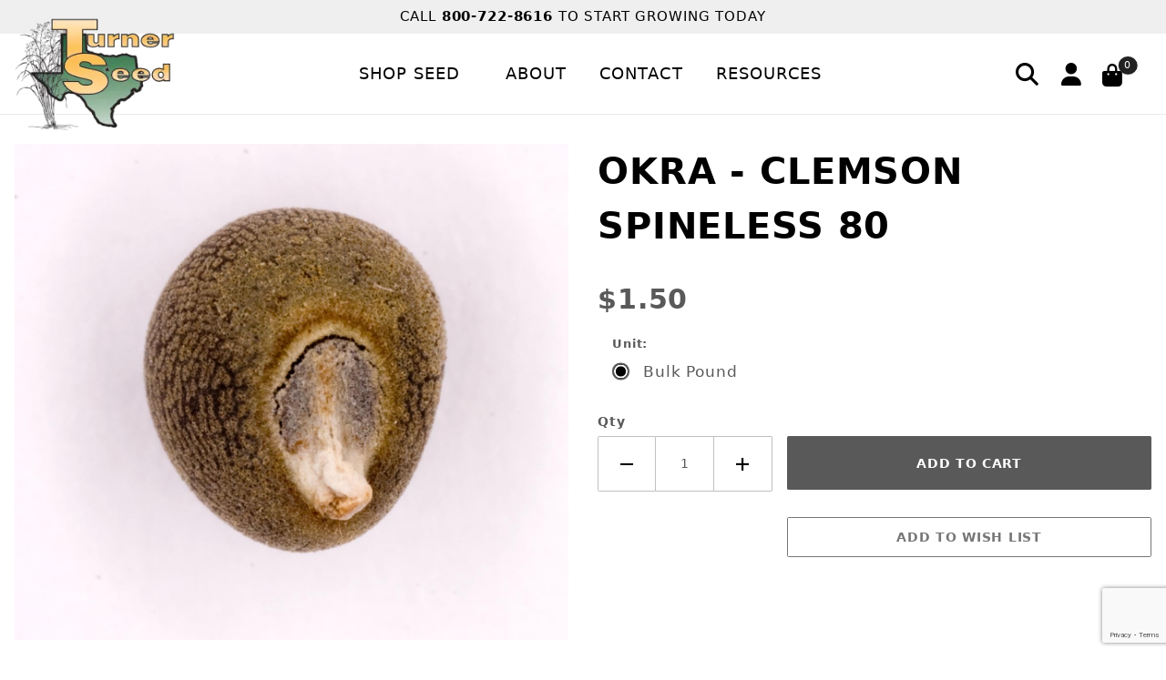

--- FILE ---
content_type: text/html; charset=utf-8
request_url: https://www.turnerseed.com/mm5/merchant.mvc?Screen=PROD&Product_Code=89
body_size: 20855
content:
<!DOCTYPE html><html lang="en" class="no-js"><script>window.addEventListener('DOMContentLoaded', function () {sessionStorage.setItem('continue_url', 'https://www.turnerseed.com/mm5/merchant.mvc?Screen=PROD&Product_Code=89');});</script><head><meta charset="utf-8"><meta name="viewport" content="width=device-width, initial-scale=1"><base href="https://www.turnerseed.com/mm5/"><title>turnerseed: Okra - Clemson Spineless 80</title><link rel="preconnect" crossorigin href="https://fonts.gstatic.com" data-resource-group="css_list" data-resource-code="preconnect-google-fonts" /><link rel="stylesheet" href="https://fonts.googleapis.com/css?family=Poppins:400,500,700" data-resource-group="css_list" data-resource-code="google-fonts" /><link type="text/css" media="all" rel="stylesheet" href="https://www.turnerseed.com/mm5/json.mvc?Store_Code=turnerseed&amp;Function=CSSResource_Output&amp;CSSCombinedResource_Code=stylesheet&T=74a62204" data-resource-group="css_list" data-resource-code="stylesheet" /><link type="text/css" media="all" rel="stylesheet" href="themes/00000001/shadows/extensions/fontawesome/css/all.min.css?T=cb3291e9" data-resource-group="css_list" data-resource-code="fontawesome" /><link rel="preconnect" crossorigin href="//www.google-analytics.com" data-resource-group="css_list" data-resource-code="preconnect-google-analytics" /><link rel="preconnect" crossorigin href="https://www.googletagmanager.com" data-resource-group="css_list" data-resource-code="preconnect-google-tag-manager" /><script type="text/javascript">
var MMThemeBreakpoints =
[
{
"code":	"mobile",
"name":	"Mobile",
"start":	{
"unit": "px",
"value": ""
}
,
"end":	{
"unit": "em",
"value": "39.999"
}
}
,{
"code":	"tablet",
"name":	"Tablet",
"start":	{
"unit": "px",
"value": ""
}
,
"end":	{
"unit": "em",
"value": "59.999"
}
}
];
</script>
<script type="text/javascript">
var json_url = "https:\/\/www.turnerseed.com\/mm5\/json.mvc\u003F";
var json_nosessionurl = "https:\/\/www.turnerseed.com\/mm5\/json.mvc\u003F";
var Store_Code = "turnerseed";
</script>
<script type="text/javascript" src="https://www.turnerseed.com/mm5/clientside.mvc?T=98cc8a0a&amp;Module_Code=cmp-cssui-searchfield&amp;Filename=runtime.js" integrity="sha512-GT3fQyjPOh3ZvhBeXjc3+okpwb4DpByCirgPrWz6TaihplxQROYh7ilw9bj4wu+hbLgToqAFQuw3SCRJjmGcGQ==" crossorigin="anonymous" async defer></script>
<script type="text/javascript">
var MMSearchField_Search_URL_sep = "https:\/\/www.turnerseed.com\/search.html\u003FSearch=";
(function( obj, eventType, fn )
{
if ( obj.addEventListener )
{
obj.addEventListener( eventType, fn, false );
}
else if ( obj.attachEvent )
{
obj.attachEvent( 'on' + eventType, fn );
}
})( window, 'mmsearchfield_override', function()
{
/*** This function allows you to prepend or append code to an existing function.* https://stackoverflow.com/questions/9134686/adding-code-to-a-javascript-function-programmatically*/function functionExtender(container, funcName, prepend, append) {(function () {'use strict';let cachedFunction = container[funcName];container[funcName] = function () {if (prepend) {prepend.apply(this);}let result = cachedFunction.apply(this, arguments);if (append) {append.apply(this);}return result;};})();}/*** This controls what happens when you click TAB on a selected search item.*/functionExtender(MMSearchField.prototype,'Event_Keydown',function () {},function () {let tabTarget = this.selected_item;if (tabTarget !== null) {if (event.keyCode === 9 && tabTarget !== this.menu_item_storesearch) {this.element_search.value = tabTarget.childNodes[0].getAttribute('data-search');}}});MMSearchField.prototype.onMenuAppendHeader = function () {return null;};MMSearchField.prototype.onMenuAppendItem = function (data) {let searchResult;searchResult = newElement('li', {'class': 'x-search-preview__entry'}, null, null);searchResult.innerHTML = data;searchResult.setAttribute('aria-selected', 'false');searchResult.setAttribute('role', 'option');return searchResult;};MMSearchField.prototype.Menu_Item_Select = function (item) {this.selected_item = item;this.menu_items.forEach(function (menuItem) {menuItem.setAttribute('aria-selected', 'false');});if (item !== null) {this.selected_item.className = classNameAdd( this.selected_item, 'mm_searchfield_menuitem_selected' );this.selected_item.setAttribute('aria-selected', 'true');}};MMSearchField.prototype.onMenuAppendStoreSearch = function (search_value) {let searchAll;searchAll = newElement('li', {'class': 'x-search-preview__search-all'}, null, null);searchAll.element_text = newTextNode('Search store for product "' + search_value + '"', searchAll);searchAll.setAttribute('aria-selected', 'false');searchAll.setAttribute('role', 'option');return searchAll;};MMSearchField.prototype.onFocus = function () {this.element_menu.classList.toggle('x-search-preview--open');};MMSearchField.prototype.onBlur = function () {this.element_menu.classList.toggle('x-search-preview--open');};
} );
</script>
<script type="text/javascript" src="https://www.turnerseed.com/mm5/clientside.mvc?T=98cc8a0a&amp;Filename=runtime_ui.js" integrity="sha512-ZIZBhU8Ftvfk9pHoUdkXEXY8RZppw5nTJnFsMqX+3ViPliSA/Y5WRa+eK3vIHZQfqf3R/SXEVS1DJTjmKgVOOw==" crossorigin="anonymous" async defer></script><script type="text/javascript" src="https://www.turnerseed.com/mm5/clientside.mvc?T=98cc8a0a&amp;Filename=ajax.js" integrity="sha512-hBYAAq3Edaymi0ELd4oY1JQXKed1b6ng0Ix9vNMtHrWb3FO0tDeoQ95Y/KM5z3XmxcibnvbVujqgLQn/gKBRhA==" crossorigin="anonymous" async defer></script><link rel="canonical" href="https://www.turnerseed.com/mm5/merchant.mvc?Screen=PROD&Product_Code=89" itemprop="url"><script type="text/javascript" src="https://www.turnerseed.com/mm5/clientside.mvc?T=98cc8a0a&Module_Code=mvga&amp;Filename=mvga.js"></script><link type="text/css" media="all" rel="stylesheet" integrity="sha256-lWOXBr8vqpiy3pliCN1FmPIYkHdcr8Y0nc2BRMranrA= sha384-0K5gx4GPe3B0+RaqthenpKbJBAscHbhUuTd+ZmjJoHkRs98Ms3Pm2S4BvJqkmBdh sha512-wrhf+QxqNNvI+O73Y1XxplLd/Bt2GG2kDlyCGfeByKkupyZlAKZKAHXE2TM9/awtFar6eWl+W9hNO6Mz2QrA6Q==" crossorigin="anonymous" href="https://www.turnerseed.com/mm5/json.mvc?Store_Code=turnerseed&amp;Function=CSSResource_Output&amp;CSSResource_Code=mm-theme-styles&T=a6912ea9" data-resource-group="modules" data-resource-code="mm-theme-styles" /><script type="text/javascript" data-resource-group="modules" data-resource-code="recaptcha_v3">
(() =>
{
var script;
script	= document.createElement( 'script' );
script.src	= 'https://www.google.com/recaptcha/api.js?render=6LelyMMnAAAAAGe6YzfPfzrDa25UTH4CGryh3R5c';
document.documentElement.appendChild( script );
} )();
document.addEventListener( 'DOMContentLoaded', () =>
{
var form, element, elements, form_lookup;
form_lookup = new Array();
elements = document.querySelectorAll( 'form input\u005Bname\u003D\"Action\"\u005D\u005Bvalue\u003D\"AUTH\"\u005D, form \u005Bname\u003D\"Action\"\u005D\u005Bvalue\u003D\"ORDR,SHIP,CTAX,AUTH\"\u005D' )
for ( element of elements )
{
if ( element instanceof HTMLFormElement )	form = element;
else if ( element.form instanceof HTMLFormElement )	form = element.form;
else
{
form = null;
while ( element )
{
if ( element instanceof HTMLFormElement )
{
form = element;
break;
}
element = element.parentNode;
}
}
if ( form && ( form_lookup.indexOf( form ) === -1 ) )
{
form_lookup.push( form );
new Miva_reCAPTCHAv3_FormSubmitListener( form, 'payment_authorization' );
}
}
} );
class Miva_reCAPTCHAv3_FormSubmitListener
{
#form;
#submitting;
#event_submit;
#original_submit;
#recaptcha_action;
constructor( form, recaptcha_action )
{
this.#form	= form;
this.#submitting	= false;
this.#original_submit	= form.submit;
this.#recaptcha_action	= recaptcha_action;
this.#event_submit	= ( e ) =>
{
e.stopImmediatePropagation();
e.preventDefault();
//
// Trigger overwritten submit to build reCAPTCHAv3 response, where the original
// form submit will be restored in the callback and the "submit" listener removed.
//
this.#form.submit();
}
this.#form.submit	= () =>
{
if ( this.#submitting )
{
return;
}
this.#submitting = true;
Miva_reCAPTCHAv3_Submit( this.#recaptcha_action, ( token ) =>
{
var input_response;
this.#submitting	= false;
input_response	= document.createElement( 'input' );
input_response.type	= 'hidden';
input_response.name	= 'reCAPTCHAv3_Response';
input_response.value	= token;
this.#form.submit	= this.#original_submit;
this.#form.removeEventListener( 'submit', this.#event_submit, { capture: true } );
this.#form.appendChild( input_response );
if ( this.#form.requestSubmit )	this.#form.requestSubmit();
else	this.#form.dispatchEvent( new Event( 'submit', { bubbles: true, cancelable: true } ) );
} );
};
this.#form.addEventListener( 'submit', this.#event_submit, { capture: true } );
}
}
function Miva_reCAPTCHAv3_Submit( recaptcha_action, callback )
{
try
{
grecaptcha.ready( () => {
try
{
grecaptcha.execute( '6LelyMMnAAAAAGe6YzfPfzrDa25UTH4CGryh3R5c', { action: recaptcha_action } ).then( ( token ) => {
callback( token );
} );
}
catch ( e )
{
setTimeout( () => callback( 'recaptcha failed' ) );
}
} );
}
catch ( e )
{
setTimeout( () => callback( 'recaptcha failed' ) );
}
}
</script><link type="text/css" media="all" rel="stylesheet" href="themes/00000001/shadows/custom.css?T=b95833da" data-resource-group="head_tag" data-resource-code="theme-aarc" /><script data-resource-group="head_tag" data-resource-code="legacy-browsers">
if (!!window.MSInputMethodContext && !!document.documentMode) {
(function () {
var polyfill = document.createElement('script');
polyfill.type = 'text/javascript';
polyfill.async = true;
polyfill.src = 'themes/00000001/shadows/polyfills.js';
document.head.appendChild(polyfill);
})();
}
</script><script data-resource-group="head_tag" data-resource-code="GTM-head-tag">(function(w,d,s,l,i){w[l]=w[l]||[];w[l].push({'gtm.start':new Date().getTime(),event:'gtm.js'});var f=d.getElementsByTagName(s)[0],j=d.createElement(s),dl=l!='dataLayer'?'&l='+l:'';j.async=true;j.src='https://www.googletagmanager.com/gtm.js?id='+i+dl;f.parentNode.insertBefore(j,f);})(window,document,'script','dataLayer','GTM-WDM2QK2F');</script><script data-resource-group="head_tag" data-resource-code="GTM-dataLayer">
var dataLayer = dataLayer || [];
var clearEcommerceDataLayer = () => {
dataLayer.push({ ecommerce: null });
};
dataLayer.push({
canonicalUri: '\/mm5\/merchant.mvc\u003FScreen\u003DPROD\u0026Product_Code\u003D89',
canonicalUrl: 'https:\/\/www.turnerseed.com\/mm5\/merchant.mvc\u003FScreen\u003DPROD\u0026Product_Code\u003D89',
category: {
code: 'Forb-Wildlife',
name: 'Forb Seed'
},
global: {
action: '',
basket: {
basketId: 'provisional'
},
categoryCode: 'Forb-Wildlife',
function: '',
moduleFunction: '',
productCode: '89',
screen: 'PROD',
uiException: ''
},
page: {
code: 'PROD',
name: 'Product Display'
},
product: {
code: '89',
name: 'Okra - Clemson Spineless 80',
sku: ''
}
});
window.addEventListener('DOMContentLoaded', () => {
document.querySelectorAll('form').forEach(form => {
if (form.getAttribute('name')?.length) {
return;
}
const identifier = form.elements?.Action?.value ?? form.dataset?.hook ?? form.querySelector('legend')?.innerText;
if (identifier?.length) {
form.name = identifier;
}
});
});
window.addEventListener('DOMContentLoaded', () => {
let timeoutId;
const debouncedSearch = (e) => {
clearTimeout(timeoutId);
timeoutId = setTimeout(() => {
const search_term = e?.target?.value;
if (!search_term?.length) {
return;
}
dataLayer.push({
event: 'search',
search_term
});
}, 500);
};
const searchInputs = document.querySelectorAll('input[name="Search"]');
searchInputs.forEach(input => {
input.addEventListener('input', debouncedSearch)
});
});
class MMXPromotionTracker {
constructor() {
window.addEventListener('DOMContentLoaded', () => {
this.init();
});
}
init() {
this.promotions = document.querySelectorAll('[data-flex-item]');
if (!this.promotions.length) {
return;
}
this.promotionObserver = new IntersectionObserver((entries) => {
this.observedCallback(entries);
}, {threshold: [0.75]});
this.promotions.forEach((promotion, i) => {
this.promotionObserver.observe(promotion);
promotion.addEventListener('click', (e) => {
this.promotionClicked(promotion, e);
});
});
}
promotionClicked(promotion, e){
let clickedLink = false;
let products = [];
let clickedHero;
e.composedPath().forEach(item => {
if (item.nodeName === 'A' || (item.nodeName === 'MMX-HERO' && item.dataset?.href?.length)) {
clickedLink = true;
}
if (item.nodeName === 'MMX-HERO') {
clickedHero = item;
} else if (item.nodeName === 'MMX-PRODUCT-CAROUSEL') {
const clickedProductIndex = [...item.shadowRoot.querySelectorAll('mmx-hero[slot="hero_slide"]')].findIndex(heroSlide => heroSlide === clickedHero);
products = [item?.products[clickedProductIndex]];
} else if (item.nodeName === 'MMX-FEATURED-PRODUCT') {
products = [item?.product];
}
});
if (clickedLink) {
this.trackPromotion('select_promotion', promotion, products);
}
};
trackPromotion(event, item, products = []) {
clearEcommerceDataLayer();
dataLayer.push({
event,
ecommerce: {
creative_name: item.getAttribute('data-flex-item'),
creative_slot: [...this.promotions].findIndex(promotion => promotion === item) + 1,
items: this.productsToEcommerceItems(products),
promotion_id: item.getAttribute('data-flex-component')
}
});
if (item?.nodeName === 'MMX-PRODUCT-CAROUSEL') {
this.trackProductList(event, item, products);
}
};
trackProductList(event, item, products = []) {
if (!products?.length) {
return;
}
clearEcommerceDataLayer();
dataLayer.push({
event: event === 'select_promotion' ? 'select_item' : 'view_item_list',
ecommerce: {
item_list_id: item.getAttribute('id'),
item_list_name: item?.data?.heading?.heading_text?.value ?? item.getAttribute('id'),
items: this.productsToEcommerceItems(products)
}
});
}
observedCallback(entries) {
entries.forEach((entry, entryIndex) => {
if (!entry.isIntersecting) {
return;
}
this.trackPromotion('view_promotion', entry.target, entry.target?.products);
});
};
productsToEcommerceItems(products = []) {
if (!products?.length) {
return [];
}
return products.map((item, i) => {
return {
item_id: item.code,
item_name: item.name,
item_sku: item?.sku,
index: i,
price: item.price,
discount: item.base_price - item.price,
quantity: 1
}
});
}
}
new MMXPromotionTracker();
class ProductTracker {
options = {
adprButtonSelector: '[data-hook="add-to-cart"], #js-add-to-cart',
adprFormSelector: 'form[name="add"], #js-purchase-product',
atwlButtonSelector: '[value="Add To Wish List" i], .t-product-layout-purchase__add-to-wish, #add-to-wishlist-wrap, [data-hook="add-to-wish-list"], .product-details__wish-list'
};
constructor(options = {}) {
this.options = {
...this.options,
...options
};
window.addEventListener('load', () => {
this.init();
});
}
init() {
this.adprForm = this.options?.adprForm ?? document.querySelector(this.options.adprFormSelector);
this.adprButton = this.options?.adprButton ?? document.querySelector(this.options.adprButtonSelector);
this.atwlButton = this.options?.atwlButton ?? document.querySelector(this.options.atwlButtonSelector);
if (this.adprForm?.nodeName !== 'FORM') {
return;
}
this.listenForViewItem();
this.listenForAddToCart();
this.listenForAddToWishlist()
}
listenForViewItem() {
if ('AttributeMachine' in window && this.getProductAttributeCount() > 0) {
this.listenForPriceChanged();
return;
}
this.trackViewItem();
}
getProductAttributeCount() {
return Number(this.adprForm.elements?.Product_Attribute_Count?.value ?? 0);
}
listenForPriceChanged() {
window?.MivaEvents?.SubscribeToEvent?.('price_changed', (productData) => {
this.onPriceChanged(productData);
});
}
onPriceChanged(productData) {
this.productData = productData;
if (!this?.viewedItem) {
this.trackViewItem();
}
}
trackViewItem() {
this.viewedItem = this.track('view_item');
}
listenForAddToCart() {
this.adprForm?.addEventListener('click', (e) => {
if (e.target !== this.adprButton) {
return;
}
this.track('add_to_cart');
}, { capture: true });
}
listenForAddToWishlist() {
this.atwlButton?.addEventListener('click', () => {
this.track('add_to_wishlist');
});
}
track(event) {
if (!this.shouldTrack(event)) {
return;
}
const dataLayerItem = this.getBaseDataLayerItem();
let price = Number(dataLayerItem.ecommerce.value);
let additionalPrice = Number(dataLayerItem.ecommerce.items[0].price) + Number(dataLayerItem.ecommerce.items[0].discount);
if (typeof this?.productData === 'object') {
price = this.productData.price;
additionalPrice = this.productData.additional_price ?? this.productData.price;
}
clearEcommerceDataLayer();
dataLayerItem.event = event;
dataLayerItem.ecommerce.value = price;
dataLayerItem.ecommerce.items[0].price = price;
dataLayerItem.ecommerce.items[0].discount = Number((additionalPrice - price).toFixed(2));
dataLayerItem.ecommerce.items[0].quantity = this.adprForm.elements.Quantity.value;
dataLayerItem.ecommerce.items[0].item_variant = this.getItemVariant();
dataLayer.push(dataLayerItem);
if (event === 'add_to_cart') {
window?.basketMonitor?.reportAddToCart(dataLayerItem);
}
return dataLayerItem;
}
shouldTrack(event) {
if(['add_to_cart', 'add_to_wishlist'].includes(event)) {
return this.adprForm.checkValidity();
}
return true;
}
getBaseDataLayerItem() {
return {
event: null,
ecommerce: {
currency: 'USD',
value: '1.5',
items: [
{
item_id: '89',
item_sku: '',
item_name: 'Okra - Clemson Spineless 80',
price: '1.5',
discount: '0',
index: 0,
item_brand: '',
}
]
}
}
}
getItemVariant() {
const attributeValueInputs = [...this.adprForm.querySelectorAll('[name*="Product_Attributes"][name*=":value"]:is(:checked, select, [type="text"], textarea)')];
const itemVariant = attributeValueInputs.reduce((values, input) => {
const attributeCode = this.adprForm.querySelector(`[name="${input.name.replace(':value', ':code')}"]`)?.value;
if (input?.type === 'checkbox') {
values.push(attributeCode);
}
else if (input.value.length > 0) {
values.push(`${attributeCode}: ${input.value}`);
}
return values;
}, []);
const subscriptionValue = this.getSubscriptionValue();
if (typeof subscriptionValue === 'string') {
itemVariant.push(subscriptionValue);
}
return itemVariant.join(', ');
}
getSubscriptionValue() {
const checkedSubscriptionOrderOnceRadio = this.adprForm.querySelector('input[type="radio"][name="Product_Subscription_Term_ID"][value="0"]:checked');
const subscriptionTermSelect = this.adprForm.querySelector('select[name="Product_Subscription_Term_ID"]:not(:disabled)');
const isSubscribing = checkedSubscriptionOrderOnceRadio === null && Number(subscriptionTermSelect?.value) > 0;
if (isSubscribing) {
return subscriptionTermSelect.selectedOptions?.[0]?.innerText;
}
}
}
new ProductTracker();
clearEcommerceDataLayer();
dataLayer.push({
	"ecommerce": {
		"coupon": "",
		"currency": "USD",
		"shipping_tier": "",
		"value": 0
	},
	"event": "mm_global_minibasket"
});
class BasketMonitor {
constructor() {
this.storageKey = 'mm-turnerseed-basket-monitor';
window.addEventListener('DOMContentLoaded', () => {
this.init();
});
}
canLocalStorage() {
const storeTestKey = this.storageKey + '--test';
if (this.saveCurrentItems(storeTestKey)) {
localStorage?.removeItem(storeTestKey);
return true;
}
return false;
}
init() {
this.setCurrentItemsFromDataLayer();
if (!this.canLocalStorage()) {
return;
}
this.handleBasketChanges();
this.pastItems = this.getItemsFromLocalStorage();
this.comparePastWithCurrent();
this.saveCurrentItems();
this.trackResults();
}
handleBasketChanges() {
const orderProcessed = '0';
if (orderProcessed === '1') {
this.clearCurrentItems();
}
}
setCurrentItemsFromDataLayer() {
const eventsWithBasketItems = ['mm_global_minibasket', 'view_cart', 'begin_checkout', 'add_shipping_info', 'add_payment_info'];
const basketEvent = dataLayer.find(item => eventsWithBasketItems.includes(item?.event));
this.currentItems = this.createMapFromItems(basketEvent?.ecommerce?.items);
}
getItemsFromLocalStorage() {
try {
return new Map(JSON.parse(localStorage.getItem(this.storageKey)));
} catch {
return new Map();
}
}
createMapFromItems(items = []) {
if (!(items instanceof Array)) {
return new Map();
}
return items.reduce((map, item) => {
return map.set(this.createItemKey(item), item);
}, new Map());
}
createItemKey(item = {}) {
return JSON.stringify({
id: item?.item_id,
variant: item?.item_variant
});
}
comparePastWithCurrent() {
this.results = {
added: [],
removed: [],
unchanged: [],
updated: []
};
const allItems = new Map([...this.pastItems, ...this.currentItems]);
allItems.forEach((value, key) => {
const pastItem = this.pastItems.get(key);
const currentItem = this.currentItems.get(key);
if (typeof pastItem === 'undefined') {
this.results.added.push(currentItem);
} else if (typeof currentItem === 'undefined') {
this.results.removed.push(pastItem);
} else if (JSON.stringify(currentItem) == JSON.stringify(pastItem)) {
this.results.unchanged.push(currentItem);
} else {
this.results.updated.push(currentItem);
const quantityChange = currentItem.quantity - pastItem.quantity;
if (quantityChange > 0) {
this.results.added.push({
...currentItem,
quantity: quantityChange
});
} else if (quantityChange < 0) {
this.results.removed.push({
...currentItem,
quantity: Math.abs(quantityChange)
})
}
}
});
}
trackResults() {
this.trackEvent('add_to_cart', this?.results?.added);
this.trackEvent('remove_from_cart', this?.results?.removed);
}
trackEvent(event, items = []) {
if (typeof event !== 'string' || !(items instanceof Array) || !items.length) {
return;
}
clearEcommerceDataLayer();
dataLayer.push({
event,
ecommerce: {
currency: 'USD',
value: this.determineItemsValue(items),
items
}
});
}
determineItemsValue(items = []) {
if (!(items instanceof Array)) {
return 0;
}
return items.reduce((value, item) => {
return value += item.quantity * item.price;
}, 0);
}
clearCurrentItems() {
return localStorage.removeItem(this.storageKey);
}
saveCurrentItems(storageKey = this.storageKey) {
try {
localStorage.setItem(storageKey, JSON.stringify([...this.currentItems]));
return true;
} catch (e) {
return false;
}
}
reportAddToCart(event) {
this.pastItems = this.getItemsFromLocalStorage();
this.currentItems = structuredClone(this.pastItems);
this.addItemsFromEvent(this.currentItems, event);
this.comparePastWithCurrent();
this.saveCurrentItems();
}
addItemsFromEvent(items, event = {}) {
event?.ecommerce?.items?.forEach(addedItem => {
const itemKey = this.createItemKey(addedItem);
const existingItem = this.currentItems.get(itemKey);
if (typeof existingItem === 'undefined') {
items.set(itemKey, addedItem);
} else {
items.set(itemKey, {
...existingItem,
quantity: Number(existingItem.quantity) + Number(addedItem.quantity)
});
}
});
}
}
var basketMonitor = new BasketMonitor();
</script><script type="text/javascript" src="https://www.turnerseed.com/mm5/clientside.mvc?T=98cc8a0a&amp;Filename=runtime.js" integrity="sha512-EiU7WIxWkagpQnQdiP517qf12PSFAddgl4rw2GQi8wZOt6BLZjZIAiX4R53VP0ePnkTricjSB7Edt1Bef74vyg==" crossorigin="anonymous" async defer></script><script type="text/javascript" src="https://www.turnerseed.com/mm5/clientside.mvc?T=98cc8a0a&amp;Filename=MivaEvents.js" integrity="sha512-bmgSupmJLB7km5aCuKy2K7B8M09MkqICKWkc+0w/Oex2AJv3EIoOyNPx3f/zwF0PZTuNVaN9ZFTvRsCdiz9XRA==" crossorigin="anonymous" async defer></script><script type="text/javascript" src="https://www.turnerseed.com/mm5/clientside.mvc?T=98cc8a0a&amp;Filename=AttributeMachine.js" integrity="sha512-e2qSTe38L8wIQn4VVmCXg72J5IKMG11e3c1u423hqfBc6VT0zY/aG1c//K/UjMA6o0xmTAyxRmPOfEUlOFFddQ==" crossorigin="anonymous" async defer></script>
<script type="text/javascript">
(function( obj, eventType, fn )
{
if ( obj.addEventListener )
{
obj.addEventListener( eventType, fn, false );
}
else if ( obj.attachEvent )
{
obj.attachEvent( 'on' + eventType, fn );
}
})( window, 'attributemachine_override', function()
{
AttributeMachine.prototype.Generate_Discount = function (discount) {let discount_div;discount_div = document.createElement('div');discount_div.innerHTML = discount.descrip + ': ' + discount.formatted_discount;return discount_div;};AttributeMachine.prototype.Generate_Swatch = function (product_code, attribute, option) {let swatch_container = document.querySelector('#swatches');let swatch = document.createElement('li');let swatchButton = document.createElement('button');let img = document.createElement('img');img.src = option.image;img.setAttribute('alt', option.prompt);img.setAttribute('loading', 'lazy');swatchButton.setAttribute('type', 'button');swatchButton.setAttribute('aria-label', option.prompt);swatchButton.appendChild(img);swatch.classList.add('o-list-inline__item');swatch.setAttribute('data-code', option.code);swatch.setAttribute('data-color', option.prompt);swatch.appendChild(swatchButton);setTimeout(function () {if (swatch_container) {let swatch_element = swatch_container.querySelector('ul');let swatch_select = document.querySelector('[data-hook="attribute-swatch-select"]');let swatch_selected = swatch_select.options[swatch_select.selectedIndex].text;let swatch_name_element = document.querySelector('[data-hook="attribute-swatch-name"]');let swatchElements = swatch_element.querySelectorAll('li');swatch_element.removeAttribute('style');swatch_element.classList.add('o-list-inline');/*** Adds the selected swatch name to the label.*/swatch_name_element.textContent = swatch_selected;/*** Adds an active class to the selected swatch.*/swatchElements.forEach(function (swatchElement) {let swatchColor = swatchElement.getAttribute('data-code');let swatchImage = swatchElement.querySelector('button');if (swatchColor === swatch_select.options[swatch_select.selectedIndex].value) {swatchImage.classList.add('x-product-layout-purchase__swatches--active');}});}}, 0);return swatch;};AttributeMachine.prototype.Swatch_Click = function(input, attribute, option) {let swatch_name_element = document.querySelector('[data-hook="attribute-swatch-name"]');let i;let swatchElements = input.machine.swatches.childNodes[0].childNodes;for (i = 0; i < input.select.options.length; i++) {if (input.select.options[i].value === option.code) {input.select.selectedIndex = i;}}this.Attribute_Changed(input);swatch_name_element.innerHTML = option.prompt;/*** Adds focus back to the selected swatch.*/swatchElements.forEach(function (swatchElement) {let swatchColor = swatchElement.getAttribute('data-code');let swatchImage = swatchElement.querySelector('button');if (swatchColor === input.select.options[input.select.selectedIndex].value) {swatchImage.focus();}});};MivaEvents.SubscribeToEvent('variant_changed', function (data) {AJAX_Call_Module(Update_Volume_Pricing, 'runtime', 'discount_volume', 'Runtime_VolumePricing_Load_Product_Variant', 'Product_Code=' + encodeURIComponent(data.product_code) + '&' + 'Variant_ID=' + encodeURIComponent(data.variant_id));});const Update_Volume_Pricing = function (priceData) {const volumePricingContainer = document.querySelector('[data-volume-pricing]');if (priceData.success === 1 && priceData.data.length > 0) {volumePricingContainer.innerHTML = ['<table class="o-table o-table--fixed c-table-simple">','<thead>','<tr class="c-table-simple__row">','<th class="c-table-simple__cell">Quantity</th>','<th class="c-table-simple__cell">Price</th>','</tr>','</thead>','<tbody data-pricing-grid>','</tbody>','</table>'].join('');let tableBody = volumePricingContainer.querySelector('[data-pricing-grid]');priceData.data.forEach(function (entry) {const pricingRow = document.createElement('tr');const quantityCell = document.createElement('td');const priceCell = document.createElement('td');pricingRow.classList.add('c-table-simple__row');quantityCell.classList.add('c-table-simple__cell');priceCell.classList.add('c-table-simple__cell');if (entry.low === entry.high) {quantityCell.innerText = entry.low;}else if (entry.high) {quantityCell.innerText = entry.low + ' - ' + entry.high;}else {quantityCell.innerText = entry.low + '+';}priceCell.innerText = entry.formatted_price;pricingRow.append(quantityCell, priceCell);tableBody.append(pricingRow);});}else {volumePricingContainer.innerHTML = '';}};MivaEvents.SubscribeToEvent('variant_changed', function (data) {var WaitlistVariantID = document.getElementById('jsWaitlist_Variant_ID');if (WaitlistVariantID) {WaitlistVariantID.value = data.variant_id > 0 ? data.variant_id : 0;}});AttributeMachine.prototype.AttributeList_Load_Possible_Callback_Original = AttributeMachine.prototype.AttributeList_Load_Possible_Callback;AttributeMachine.prototype.AttributeList_Load_Possible_Callback = function (response) {var waitlist_form = document.getElementsByName('waitlist_add')[0];if (response && response.data && response.data.variant && waitlist_form) {if (response.data.variant.inv_active && response.data.variant.inv_level === 'out') {waitlist_form.style.display = 'block';} else {waitlist_form.style.display = 'none';}}this.AttributeList_Load_Possible_Callback_Original(response);};
} );
</script>
<script type="text/javascript" src="https://www.turnerseed.com/mm5/clientside.mvc?T=98cc8a0a&amp;Filename=ImageMachine.js" integrity="sha512-luSn6atUPOw8U8HPV927zNVkcbbDcvbAlaSh/MEWznSCrOzPC2iQVeXSwLabEEn43FBmR6lKN0jhsWKmJR4n1Q==" crossorigin="anonymous" async defer></script>
<script type="text/javascript">
(function( obj, eventType, fn )
{
if ( obj.addEventListener )
{
obj.addEventListener( eventType, fn, false );
}
else if ( obj.attachEvent )
{
obj.attachEvent( 'on' + eventType, fn );
}
})( window, 'imagemachine_override', function()
{
const productName = 'Okra - Clemson Spineless 80';let generate_thumbnail_event = new CustomEvent('ImageMachine_Generate_Thumbnail');let images = [];let thumbnailIndex = 0;let zoomImageLink = document.querySelector('[data-photograph]');ImageMachine.prototype.oninitialize = function (data) {images = [];thumbnailIndex = 0;zoomImageLink.href = (data.length > 0) ? data[0].image_data[this.closeup_index] : 'graphics/en-US/admin/blank.gif';this.Initialize(data);MovingPictures();};ImageMachine.prototype.ImageMachine_Generate_Thumbnail = function (thumbnail_image, main_image, closeup_image, type_code) {let thumbnailImg;let thumbnailItem;let thumbnailLink;let thumbnailPicture;thumbnailItem = document.createElement('li');thumbnailItem.classList.add('x-filmstrip__list-item');if (typeof( thumbnail_image ) === 'string' && thumbnail_image.length > 0) {thumbnailLink = document.createElement('a');thumbnailLink.href = closeup_image;thumbnailLink.classList.add('x-filmstrip__link');thumbnailLink.setAttribute('aria-label', ' Product Image ' + Number(thumbnailIndex + 1) + ' of ' + Number(this.data.length));thumbnailLink.setAttribute('data-hook', 'a11yThumbnailLink');thumbnailLink.setAttribute('data-title', productName);thumbnailLink.setAttribute('role', 'button');thumbnailLink.setAttribute('target', '_blank');thumbnailPicture = document.createElement('picture');thumbnailPicture.classList.add('x-filmstrip__picture');thumbnailImg = document.createElement('img');thumbnailImg.classList.add('x-filmstrip__image');thumbnailImg.setAttribute('alt', productName);thumbnailImg.setAttribute('data-zoom', closeup_image);thumbnailImg.setAttribute('loading', 'lazy');thumbnailImg.setAttribute('width', this.thumb_width);thumbnailImg.setAttribute('height', this.thumb_height);thumbnailImg.src = thumbnail_image;thumbnailPicture.appendChild(thumbnailImg);thumbnailLink.appendChild(thumbnailPicture);thumbnailItem.appendChild(thumbnailLink);let image = {imageIndex: thumbnailIndex,imageSrc: closeup_image,imageTitle: productName};images.push(image);thumbnailIndex++}else {let image = {imageIndex: thumbnailIndex,imageSrc: closeup_image,imageTitle: productName};images.push(image);}document.dispatchEvent(generate_thumbnail_event);return thumbnailItem;};ImageMachine.prototype.onthumbnailimageclick = function (data) {event.preventDefault();this.Thumbnail_Click(data);if (event.target.hasAttribute('data-zoom')) {zoomImageLink.href = event.target.getAttribute('data-zoom');}else if (event.target.parentElement.hasAttribute('href')) {zoomImageLink.href = event.target.parentElement.href;}else {zoomImageLink.href = event.target.href;}};/*** Filmstrip* Version 1.0** Pure JavaScript thumbnail filmstrip with accessibility baked in.*/let MovingPictures = function MovingPictures() {'use strict';let filmstripResizeTimeout;let filmstripWrapper = document.querySelector('[data-filmstrip-wrapper]');let filmstrip;let filmstripSlides;if (filmstripWrapper) {filmstrip = filmstripWrapper.querySelector('[data-filmstrip]');filmstripSlides = filmstrip.querySelectorAll('li');}/*** Lazy-load controls for thumbnails.*/if ('loading' in HTMLImageElement.prototype) {const images = filmstrip.querySelectorAll('img[loading="lazy"]');images.forEach(function (img) {if (img.dataset.src) {img.src = img.dataset.src;img.removeAttribute('data-src');}img.classList.add('is-visible');});}else {Array.prototype.forEach.call(filmstripSlides, function (slide) {const img = slide.querySelector('img');if (img.dataset.src) {img.src = img.dataset.src;img.removeAttribute('data-src');}img.classList.add('is-visible');});}/*** Take the index of the slide to show and calculate the scrollLeft value needed.* @param slideToShow* @param currentVisibleWidth*/let scrollIt = function scrollIt(slideToShow, currentVisibleWidth) {let gallery = filmstrip;if (filmstrip.hasAttribute('data-vertical')) {gallery.scrollTop = gallery.scrollTop + currentVisibleWidth;}else {gallery.scrollLeft = gallery.scrollLeft + currentVisibleWidth;}};/*** Find the visible element and run the scrollIt() function based on the direction set.* @param dir*/let showSlide = function showSlide(dir) {let visible = filmstrip.querySelectorAll('.is-visible');let i = dir === 'previous' ? 0 : 1;let currentVisibleWidth = i === 0 ? -visible[0].closest('li').scrollWidth : visible[0].closest('li').scrollWidth;if (filmstrip.hasAttribute('data-vertical')) {currentVisibleWidth = i === 0 ? -visible[0].closest('li').scrollHeight : visible[0].closest('li').scrollHeight;}if (visible.length > 1) {scrollIt(visible[i], currentVisibleWidth);}else {let newSlide = i === 0 ? visible[0].previousElementSibling : visible[0].nextElementSibling;if (newSlide) {scrollIt(newSlide, currentVisibleWidth);}}};/*** Build the controls and add them to the gallery wrapper.*/let buildControls = function buildControls(wreckIt) {let findControls = document.querySelector('[data-filmstrip-controls]');let filmstripList = filmstrip.querySelector('ul');if (wreckIt === true) {if (findControls !== null) {filmstripWrapper.removeAttribute('style');filmstripList.classList.remove('has-controls');findControls.remove();}return;}if (findControls === null) {let controls = document.createElement('ul');let controlTemplate = ['<li><button class="x-filmstrip-controls__previous" aria-label="Previous" data-dir="previous" type="button"><span class="u-icon-arrow-left" aria-hidden="true"></span></button></li>','<li><button class="x-filmstrip-controls__next" aria-label="Next" data-dir="next" type="button"><span class="u-icon-arrow-right" aria-hidden="true"></span></button></li>'].join('');controls.classList.add('x-filmstrip-controls');controls.setAttribute('data-filmstrip-controls', '');controls.innerHTML = controlTemplate;filmstripWrapper.appendChild(controls);filmstripList.classList.add('has-controls');if (filmstrip.hasAttribute('data-vertical')) {filmstripWrapper.style.padding = controls.querySelector('button').offsetHeight + 'px 0';}else {filmstripWrapper.style.padding = '0 ' + controls.querySelector('button').offsetWidth + 'px';}controls.addEventListener('click', function (e) {let targetButton = e.target;showSlide(targetButton.dataset.dir);});/*** Bind the arrow keys to scroll through the images and fire the same functions as the buttons.*/filmstrip.addEventListener('keypress', function (keyEvent) {if (keyEvent.key === 'ArrowRight') {showSlide('next');}if (keyEvent.key === 'ArrowLeft') {showSlide('previous');}});}};let calculateDimensions = function calcualteDimensions() {let dimensions = {width: 0,height: 0};Array.prototype.forEach.call(filmstripSlides, function (slide) {let img = slide.querySelector('img');let imageHeight = img.getAttribute('height') ? parseInt(img.getAttribute('height'), 10) : img.clientHeight;let imageWidth = img.getAttribute('width') ? parseInt(img.getAttribute('width'), 10) : img.clientWidth;let offsetX = parseInt(getComputedStyle(slide).paddingRight, 10);let offsetY = parseInt(getComputedStyle(slide).paddingBottom, 10);dimensions.width = dimensions.width + imageWidth + offsetX;dimensions.height = dimensions.height + imageHeight + offsetY;});return dimensions;};document.addEventListener('ImageMachine_Thumbnails_Initialized', function (event) {console.log(event);});if ((calculateDimensions().width > filmstrip.clientWidth) || (filmstrip.hasAttribute('data-vertical') && calculateDimensions().height > filmstrip.clientHeight)) {buildControls();}else {buildControls(true);}window.addEventListener('resize', function (event) {if (filmstripResizeTimeout) {window.cancelAnimationFrame(filmstripResizeTimeout);}filmstripResizeTimeout = window.requestAnimationFrame(function () {if ((calculateDimensions().width > filmstrip.clientWidth) || (filmstrip.hasAttribute('data-vertical') && calculateDimensions().height > filmstrip.clientHeight)) {buildControls();}else {buildControls(true);}});}, false);};/*** Picture Book* Version 1.0** Pure JavaScript photo gallery with accessibility baked in.** Inspired by the PhotoViewerJS code by Curtis Campbell:* https://github.com/curtisc123/PhotoViewerJS*/(function (document) {'use strict';/*** Public Properties* @type {{init}}*/let PictureBook = {};let defaults = {AnimationTime: 150};/*** Private Members* @type {string}*/const PHOTO_VIEWER_ACTIVE = 'has-photo-viewer';const PHOTO_VIEWER_VISIBLE = 'x-photo-viewer__visible';const PHOTO_VIEWER_LOADED_CLASS = 'is-loaded';const PhotoGallery = document.querySelector('[data-PhotoGallery]');let currentLoadedImage;let Photographs;let PhotographSources;let PhotoViewer;let PhotoViewerTitle;let PhotoViewerClose;let PhotoViewerCurrentImageContainer;let PhotoViewerCurrentImage;let PhotoViewerControls;let PhotoViewerPreviousImage;let PhotoViewerNextImage;let PhotoViewerCount;let openTrigger;/*** Public Methods*/PictureBook.init = function () {BuildPhotoViewer();Setup();SetImageLinkListeners();PhotoViewerClose.addEventListener('click', ClosePhotoViewer);PhotoViewerNextImage.addEventListener('click', LoadNextImage);PhotoViewerPreviousImage.addEventListener('click', LoadPreviousImage);window.addEventListener('keydown', function (event) {let escKey = (event.key === 'Escape' || event.keyCode === 27);if (event.defaultPrevented) {return; // Do nothing if the event was already processed}if (!escKey) {return;}if (escKey) {if (PhotoViewer.classList.contains('x-photo-viewer__visible')) {ClosePhotoViewer(event);}}}, true);swipe.init(PhotoViewerCurrentImageContainer);};/*** Private Methods* @constructor*/let Setup = function () {Photographs = document.querySelectorAll('[data-photograph]');PhotographSources = document.querySelectorAll('[data-zoom]');PhotoViewer = document.querySelector('[data-PhotoViewer]');PhotoViewerTitle = document.querySelector('[data-PhotoViewerTitle]');PhotoViewerClose = document.querySelector('[data-PhotoViewerClose]');PhotoViewerCurrentImageContainer = document.querySelector('[data-PhotoViewerCurrentImageContainer]');PhotoViewerCurrentImage = document.querySelector('[data-PhotoViewerCurrentImage]');PhotoViewerControls = document.querySelector('[data-PhotoViewerControls]');PhotoViewerPreviousImage = document.querySelector('[data-PhotoViewerPreviousImage]');PhotoViewerNextImage = document.querySelector('[data-PhotoViewerNextImage]');PhotoViewerCount = document.querySelector('[data-PhotoViewerCount]');};let BuildPhotoViewer = function () {let PhotoViewerElement = document.createElement('div');PhotoViewerElement.classList.add('x-photo-viewer');PhotoViewerElement.setAttribute('data-PhotoViewer', '');PhotoViewerElement.setAttribute('aria-hidden', 'true');PhotoViewerElement.setAttribute('aria-label', 'Gallery of ' + productName + ' Images');PhotoViewerElement.setAttribute('role', 'dialog');PhotoViewerElement.innerHTML = ['<header class="x-photo-viewer__header">','<h2 class="x-photo-viewer__title" data-PhotoViewerTitle aria-live="polite" aria-atomic="true"></h2>','<div class="x-photo-viewer__close" data-PhotoViewerClose><button disabled>X<span class="u-hide-visually">Close dialog</span></button></div>','</header>','<div class="x-photo-viewer__container">','<picture class="x-photo-viewer__current-image" data-PhotoViewerCurrentImageContainer>','<img data-PhotoViewerCurrentImage src="" alt="" loading="lazy">','</picture>','</div>','<div class="x-photo-viewer__controls" data-PhotoViewerControls>','<div class="x-photo-viewer__previous-image" data-PhotoViewerPreviousImage><button aria-label="Previous" disabled>&laquo; Previous</button></div>','<div class="x-photo-viewer__count" data-PhotoViewerCount aria-live="polite" aria-atomic="true"></div>','<div class="x-photo-viewer__next-image" data-PhotoViewerNextImage><button aria-label="Next" disabled>Next &raquo;</button></div>','</div>'].join('');document.body.append(PhotoViewerElement);};let SetImageLinkListeners = function () {for (let i = 0; i < Photographs.length; i++) {Photographs[i].addEventListener('click', ImageOpen);}};let ImageOpen = function (e) {e.preventDefault();InitializePhotoViewer(this.href);};let InitializePhotoViewer = function (clickedImage) {if (images.length === 1) {PhotoViewerControls.classList.add('u-invisible');}for (let i = 0; i < images.length; i++) {if (images[i].hasOwnProperty('imageSrc')) {if (clickedImage.includes(images[i].imageSrc)) {OpenPhotoViewer(images[i]);}}}};let SetPhotoViewerPhoto = function (currentImage) {PhotoViewerCurrentImage.alt = currentImage.imageTitle;PhotoViewerCurrentImage.src = currentImage.imageSrc;PhotoViewerTitle.innerHTML = currentImage.imageTitle;PhotoViewerCount.innerHTML = currentImage.imageIndex + 1 + '/' + images.length;currentLoadedImage = currentImage.imageIndex;setTimeout(function () {PhotoViewerCurrentImageContainer.classList.add(PHOTO_VIEWER_LOADED_CLASS);}, defaults.AnimationTime);};let OpenPhotoViewer = function (clickedImage) {document.documentElement.classList.add(PHOTO_VIEWER_ACTIVE);PhotoViewer.classList.add(PHOTO_VIEWER_VISIBLE);PhotoViewer.setAttribute('aria-hidden', 'false');Array.from(PhotoViewer.querySelectorAll('button')).forEach(function (button) {button.removeAttribute('disabled');});SetPhotoViewerPhoto(clickedImage);a11yHelper();};let ClosePhotoViewer = function (e) {e.preventDefault();PhotoViewer.setAttribute('aria-hidden', 'true');Array.from(PhotoViewer.querySelectorAll('button')).forEach(function (button) {button.setAttribute('disabled', '');});PhotoViewer.classList.remove(PHOTO_VIEWER_VISIBLE);document.documentElement.classList.remove(PHOTO_VIEWER_ACTIVE);a11yHelper();PhotoViewerControls.classList.remove('u-invisible');};let LoadNextImage = function (e) {e.preventDefault();if (currentLoadedImage >= images.length - 1) {return;}PhotoViewerCurrentImageContainer.classList.remove(PHOTO_VIEWER_LOADED_CLASS);SetPhotoViewerPhoto(images[currentLoadedImage + 1]);};let LoadPreviousImage = function (e) {e.preventDefault();if (currentLoadedImage <= 0) {return;}PhotoViewerCurrentImageContainer.classList.remove(PHOTO_VIEWER_LOADED_CLASS);SetPhotoViewerPhoto(images[currentLoadedImage - 1]);};let swipe = {touchStartX: 0,touchEndX: 0,minSwipePixels: 100,detectionZone: undefined,init: function (detectionZone) {detectionZone.addEventListener('touchstart', function (event) {swipe.touchStartX = event.changedTouches[0].screenX;}, false);detectionZone.addEventListener('touchend', function (event) {swipe.touchEndX = event.changedTouches[0].screenX;swipe.handleSwipeGesture(event);}, false);},handleSwipeGesture: function (event) {let direction;let moved;if (swipe.touchEndX <= swipe.touchStartX) {moved = swipe.touchStartX - swipe.touchEndX;direction = 'left'}if (swipe.touchEndX >= swipe.touchStartX) {moved = swipe.touchEndX - swipe.touchStartX;direction = 'right'}if (moved > swipe.minSwipePixels && direction !== 'undefined') {swipe.scroll(direction, event)}},scroll: function (direction, event) {if (direction === 'left') {LoadNextImage(event);}if (direction === 'right') {LoadPreviousImage(event);}}};let a11yHelper = function () {let focusableElements = PhotoViewer.querySelectorAll('a[href], button:not([disabled]):not([aria-hidden])');let firstFocus = focusableElements[0];let lastFocus = focusableElements[focusableElements.length - 1];function handleKeyboard(keyEvent) {let tabKey = (keyEvent.key === 'Tab' || keyEvent.keyCode === 9);function handleBackwardTab() {if (document.activeElement === firstFocus) {keyEvent.preventDefault();lastFocus.focus();}}function handleForwardTab() {if (document.activeElement === lastFocus) {keyEvent.preventDefault();firstFocus.focus();}}if (!tabKey) {return;}if (keyEvent.shiftKey) {handleBackwardTab();}else {handleForwardTab();}}/*** Toggles an 'inert' attribute on all direct children of the <body> that are not the element you passed in. The* element you pass in needs to be a direct child of the <body>.** Most useful when displaying a dialog/modal/overlay and you need to prevent screen-reader users from escaping the* modal to content that is hidden behind the modal.** This is a basic version of the `inert` concept from WICG. It is based on an alternate idea which is presented here:* https://github.com/WICG/inert/blob/master/explainer.md#wouldnt-this-be-better-as* Also see https://github.com/WICG/inert for more information about the inert attribute.*/let setInert = function () {Array.from(document.body.children).forEach(function (child) {if (child !== PhotoViewer && child.tagName !== 'LINK' && child.tagName !== 'SCRIPT') {child.classList.add('is-inert');child.setAttribute('inert', '');child.setAttribute('aria-hidden', 'true');}});};let removeInert = function () {Array.from(document.body.children).forEach(function (child) {if (child !== PhotoViewer && child.tagName !== 'LINK' && child.tagName !== 'SCRIPT') {child.classList.remove('is-inert');child.removeAttribute('inert');child.removeAttribute('aria-hidden');}});};if (PhotoViewer.classList.contains('x-photo-viewer__visible')) {openTrigger = document.activeElement;setInert();firstFocus.focus();PhotoViewer.addEventListener('keydown', function (keyEvent) {handleKeyboard(keyEvent);});}else {removeInert();openTrigger.focus();PhotoViewer.removeEventListener('keydown', handleKeyboard);}};return PictureBook.init();}(document));
} );
</script>
<meta property="og:title" content="Okra - Clemson Spineless 80"><meta property="og:type" content="product"><meta property="og:image" content="https://www.turnerseed.com/mm5/graphics/00000001/1/CRW_2040_edited-1.jpg"><meta property="og:url" content="https://www.turnerseed.com/mm5/merchant.mvc?Screen=PROD&Product_Code=89"><meta property="og:site_name" content="turnerseed"><meta property="og:description" content="Check out the deal on Okra - Clemson Spineless 80 at turnerseed"><meta property="og:locale" content="en_US"><meta name="twitter:card" content="summary_large_image"><meta name="twitter:site" content="@TWITTER_ACCOUNT"><meta name="twitter:creator" content="@TWITTER_ACCOUNT"><meta name="twitter:url" content="https://www.turnerseed.com/mm5/merchant.mvc?Screen=PROD&Product_Code=89"><meta name="twitter:title" content="Okra - Clemson Spineless 80"><meta name="twitter:description" content="Check out the deal on Okra - Clemson Spineless 80 at turnerseed"><meta name="twitter:image" content="https://www.turnerseed.com/mm5/graphics/00000001/1/CRW_2040_edited-1.jpg"><meta name="twitter:image:alt" content="Okra - Clemson Spineless 80"></head><body id="js-PROD" class="o-site-wrapper t-page-prod"><div id="mini_basket" class="readytheme-contentsection">
<section class="x-mini-basket" data-hook="mini-basket" data-item-count="0" data-subtotal="" aria-modal="true" tabindex="-1"><div class="x-mini-basket__content u-bg-white" data-hook="mini-basket__content" aria-describedby="mb-description" aria-label="Your Cart Summary" role="dialog" tabindex="0"><header><div class="x-mini-basket__header"><strong id="mb-description">My Cart: 0 item(s)</strong><button class="c-button u-bg-gray-40 u-icon-cross" data-hook="close-mini-basket" aria-label="Close the Mini-Basket"></button></div><hr class="c-keyline"></header><footer class="x-mini-basket__footer"><div class="x-messages x-messages--info">Your Shopping Cart Is Empty</div></footer></div></section>
</div>
<header class="o-wrapper o-wrapper--full o-wrapper--flush t-site-header" data-hook="site-header"><section class="o-layout bkg-efefef t-site-header__top-navigation"><div class="o-layout__item bkg-efefef color-blue u-width-12 u-text-center"><span id="header_message" class="readytheme-banner">
<span class="u-text-uppercase t-site-header__message">Call <strong>800-722-8616</strong> To Start Growing Today</span>
</span>
</div></section><section class="o-wrapper t-site-header__masthead"><div class="o-layout o-layout--align-center"><div class="o-layout__item u-width-2 u-width-1--m u-hidden--l "><button class="c-button c-button--flush c-button--full c-button--hollow u-bg-transparent u-border-none u-color-gray-50 u-font-huge u-icon-menu" data-hook="open-main-menu" aria-label="Open Menu"></button></div><div class="o-layout__item u-width-8 u-width-10--m u-width-2--l u-width-2--w u-text-center u-text-left--l t-site-header__logo"><a href="https://www.turnerseed.com/storefront.html" title="turnerseed"><img src="graphics/00000001/1/logo_2.webp" alt="Shadows ReadyTheme" loading="lazy" width="211" height="150"></a></div><div class="o-layout__item u-width-2 u-width-1--m u-hidden--l "><a class="u-icon-cart-empty u-color-gray-50 t-site-header__basket-link--mobile" data-hook="open-mini-basket" href="https://www.turnerseed.com/basket-contents.html" aria-label="Open Mini-Basket"><span class="u-bg-gray-50 u-color-gray-10 u-font-primary t-site-header__basket-link-quantity--mobile" data-hook="mini-basket-count ">0</span></a></div><div class="o-layout__item u-width-12 u-width-8--l u-width-8--w " itemscope itemtype="http://schema.org/WebSite"><nav class="o-layout__item u-width-12 u-text-bold u-text-uppercase c-navigation x-transfigure-navigation " data-hook="transfigure-navigation">
<div class="x-transfigure-navigation__wrap" data-layout="horizontal-drop-down">
<header class="x-transfigure-navigation__header u-hidden--l c-control-group">
<a class="c-button c-button--full c-button--large c-control-group__button u-bg-gray-10 u-color-gray-50 u-text-bold u-text-uppercase" href="https://www.turnerseed.com/customer-log-in.html"><span class="u-icon-user" aria-hidden="true"></span> Sign In or Register</a>

<button class="c-button u-bg-gray-40 u-color-gray-10 u-icon-cross c-control-group__button" data-hook="close-main-menu" aria-label="Close Menu"></button>
</header>
<div class="x-transfigure-navigation__content">
<ul class="c-navigation__row x-transfigure-navigation__row">





<li class="c-navigation__list has-child-menu" data-hook="has-drop-down has-child-menu">
<a class="c-navigation__link" href="https://www.turnerseed.com/seed-products.html" target="_self">Shop Seed<span class="c-navigation__link-carat"><span class="u-icon-chevron-right" aria-hidden="true"></span></span></a>

<ul class="c-navigation__row is-hidden">

<li class="c-navigation__list u-hidden--l" data-hook="show-previous-menu">
<span class="c-navigation__link"><span class="u-icon-chevron-left" aria-hidden="true">&nbsp;</span><span class="o-layout--grow">Main Menu</span></span>
</li>





<li class="c-navigation__list ">
<a class="c-navigation__link" href="https://www.turnerseed.com/turner-seed-mixes.html" target="_self">Turner Seed Mixes</a>

</li>





<li class="c-navigation__list ">
<a class="c-navigation__link" href="https://www.turnerseed.com/grass-seed.html" target="_self">Grass Seed</a>

</li>





<li class="c-navigation__list ">
<a class="c-navigation__link" href="https://www.turnerseed.com/food-plots.html" target="_self">Food Plots</a>

</li>





<li class="c-navigation__list ">
<a class="c-navigation__link" href="https://www.turnerseed.com/wildlife-seed.html" target="_self">Wildlife</a>

</li>





<li class="c-navigation__list ">
<a class="c-navigation__link" href="https://www.turnerseed.com/field-seed.html" target="_self">Field Seed</a>

</li>





<li class="c-navigation__list ">
<a class="c-navigation__link" href="https://www.turnerseed.com/turf-seed.html" target="_self">Turf</a>

</li>





<li class="c-navigation__list ">
<a class="c-navigation__link" href="https://www.turnerseed.com/wildflower-seed.html" target="_self">Wildflowers</a>

</li>





<li class="c-navigation__list ">
<a class="c-navigation__link" href="https://www.turnerseed.com/merchandise.html" target="_self">Merchandise</a>

</li>

<li class="c-navigation__list u-hidden--l">
<a class="c-navigation__link" href="https://www.turnerseed.com/seed-products.html" target="_self">View All Shop Seed</a>
</li>
</ul>

</li>





<li class="c-navigation__list ">
<a class="c-navigation__link" href="https://www.turnerseed.com/about.html" target="_self">About</a>

</li>





<li class="c-navigation__list ">
<a class="c-navigation__link" href="https://www.turnerseed.com/contact-us.html" target="_self">Contact</a>

</li>





<li class="c-navigation__list ">
<a class="c-navigation__link" href="https://www.turnerseed.com/resources.html" target="_self">Resources</a>

</li>

<li class="c-navigation__list u-hidden--l u-text-left">
<div class="x-transfigure-navigation__footer">
<a class="x-transfigure-navigation__footer-link" href="https://www.turnerseed.com/about-us.html" title="About">About</a>
<a class="x-transfigure-navigation__footer-link" href="#" title="Resources">Resources</a>
<a class="x-transfigure-navigation__footer-link" href="#" title="Quote">Quote</a>
<a class="x-transfigure-navigation__footer-link" href="https://www.turnerseed.com/contact-us.html" title="Contact">Contact</a>
</div>
</li>
</ul>
</div>
</div>
</nav></div><div class="o-layout__item u-hidden u-flex--l u-width-2--l u-width-2--w t-site-header__masthead-links "><a href="javascript:void(0);" class="global-header-cart-srch md-trigger" data-modal="modal-12" aria-label="Search"><i class="fas fa-search"></i></a><button class="u-color-gray-50 u-text-uppercase t-global-account-toggle" aria-label="Account" style="cursor:pointer;"><i class="fas fa-user" data-a11y-toggle="global-account" data-hook="global-account"></i></button><div id="global_account" class="x-collapsible-content">
<div id="global-account" class="u-over-everything x-collapsible-content__item t-global-account">
<form class="t-global-account__form" method="post" action="https://www.turnerseed.com/product-display.html&amp;Product_Code=89" autocomplete="off">
<fieldset>
<legend>Global Account Log In</legend>
<input type="hidden" name="Action" value="LOGN" />
<input type="hidden" name="Category_Code" value="Forb-Wildlife" />
<input type="hidden" name="Product_Code" value="89" />
<input type="hidden" name="Search" value="" />
<input type="hidden" name="Per_Page" value="" />
<input type="hidden" name="Sort_By" value="disp_order" />
<div class="c-form-list">
<div class="c-form-list__item c-form-list__item--full">
<label class="u-hide-visually" for="global-Customer_LoginEmail">Email Address</label>
<input id="global-Customer_LoginEmail" class="c-form-input c-form-input--large" type="text" inputmode="email" name="Customer_LoginEmail" value="" autocomplete="email" placeholder="Email" required>
</div>
<div class="c-form-list__item c-form-list__item--full">
<label class="u-hide-visually" for="global-Customer_Password">Password</label>
<input id="global-Customer_Password" class="c-form-input c-form-input--large" type="password" name="Customer_Password" autocomplete="current-password" placeholder="Password">
</div>
<div class="c-form-list__item c-form-list__item--full">
<input class="c-button c-button--full c-button--huge u-bg-gray-50 u-color-white u-text-bold u-text-uppercase" type="submit" value="Sign In">
</div>
<div class="c-form-list__item c-form-list__item--full">
<a class="c-button c-button--full c-button--hollow c-button--huge u-bg-white u-color-gray-50 u-text-bold u-text-uppercase" href="https://www.turnerseed.com/customer-log-in.html">Register</a>
</div>
<div class="c-form-list__item c-form-list__item--full u-text-center">
<a class="u-color-gray-40 u-text-bold u-font-small u-text-uppercase" href="https://www.turnerseed.com/forgot-password.html">Forgot Password?</a>
</div>
</div>
</fieldset>
</form>
</div>
</div>
<button class="u-color-gray-50 u-text-uppercase t-site-header__basket-link" data-hook="open-mini-basket" aria-label="Open Mini-Basket"><i class="fas fa-shopping-bag"></i><span class="u-bg-gray-50 u-color-white t-site-header__basket-link-quantity" data-hook="open-mini-basket mini-basket-count">0</span></button></div><div class="o-layout__item u-width-12 u-width-8--l u-width-7--w u-hidden "><br class="u-hidden--m"><span class="c-heading-echo u-block u-text-bold u-text-center u-text-right--l u-text-uppercase u-color-gray-30"><span class="u-icon-secure" aria-hidden="true"></span> Secure Checkout</span></div></div></section></header><!-- end t-site-header --><div class="md-modal md-effect-12"><div class="md-content"><div class="text-right"><button class="c-button md-close"><i class="fas fa-window-close"></i> Close</button></div><div class="br-30"></div><form class="t-site-header__search-form" method="post" action="https://www.turnerseed.com/search.html" itemprop="potentialAction" itemscope itemtype="http://schema.org/SearchAction"><fieldset><legend>Product Search</legend><div class="c-form-list"><div class="c-form-list__item c-form-list__item--full c-control-group u-flex"><meta itemprop="target" content="https://www.turnerseed.com/search.html?q={Search}"/><input class="c-form-input c-control-group__field u-bg-transparent u-border-none" data-mm_searchfield="Yes" data-mm_searchfield_id="x-search-preview" type="search" name="Search" value="" placeholder="Search" autocomplete="off" required itemprop="query-input" aria-label="Product Search"><button class="c-button c-button--large c-control-group__button u-bg-transparent u-color-gray-50 u-icon-search u-border-none" type="submit" aria-label="Perform Product Search"></button></div></div></fieldset><ul class="x-search-preview" data-mm_searchfield_menu="Yes" data-mm_searchfield_id="x-search-preview" role="listbox"></ul></form></div></div><div class="md-overlay"></div><main class="o-wrapper t-main-content-element"><section class="o-layout"><div class="o-layout__item"></div></section><section class="o-layout"><div class="o-layout__item"></div></section><!-- Start: Google Rich Snippets --><div itemscope itemtype="http://schema.org/Product"><meta itemprop="mpn" content="89" /><meta itemprop="sku" content="89" /><meta itemprop="name" content="Okra - Clemson Spineless 80" /><meta itemprop="image" content="https://www.turnerseed.com/mm5/graphics/00000001/1/CRW_2040_edited-1.jpg" /><meta itemprop="category" content="Forb Seed" /><meta itemprop="description" content="" /><meta itemprop="brand" content="turnerseed" /><div itemprop="offers" itemscope itemtype="http://schema.org/Offer"><meta itemprop="url" content="https://www.turnerseed.com/mm5/merchant.mvc?Screen=PROD&amp;Product_Code=89" /><meta itemprop="sku" content="89" /><section class="o-layout o-layout--wide u-grids-1 u-grids-2--m x-product-layout"><div class="o-layout__item u-text-center x-product-layout-images" data-PhotoGallery role="group"><figure><a data-photograph href="#" aria-label="Open larger Okra - Clemson Spineless 80 images"><picture><img id="main_image" class="x-product-layout-images__image" src="graphics/en-US/cssui/blank.gif" alt="Okra - Clemson Spineless 80" loading="lazy" width="640" height="640"></picture></a></figure><section class="x-filmstrip-wrapper" data-filmstrip-wrapper><div class="x-filmstrip" data-filmstrip aria-describedby="filmstrip-heading" aria-label="Thumbnail Filmstrip" role="region" tabindex="0"><h3 id="filmstrip-heading" class="x-filmstrip__heading u-hide-visually">Thumbnail Filmstrip of Okra - Clemson Spineless 80 Images</h3><ul id="thumbnails" class="x-filmstrip__list"></ul></div></section><script type="text/javascript">
(function( obj, eventType, fn )
{
if ( obj.addEventListener )
{
obj.addEventListener( eventType, fn, false );
}
else if ( obj.attachEvent )
{
obj.attachEvent( 'on' + eventType, fn );
}
})( window, 'imagemachine_initialize', function()
{
var image_data259 = [
{
"type_code":	"main",
"image_data":
[
"graphics\/00000001\/1\/CRW_2040_edited-1.jpg",
"graphics\/00000001\/1\/CRW_2040_edited-1_80x72.jpg",
"graphics\/00000001\/1\/CRW_2040_edited-1.jpg"
]
}
,{
"type_code":	"",
"image_data":
[
"graphics\/00000001\/1\/CRW_2045_edited-1-1.jpg",
"graphics\/00000001\/1\/CRW_2045_edited-1-1_53x80.jpg",
"graphics\/00000001\/1\/CRW_2045_edited-1-1.jpg"
]
}
,{
"type_code":	"",
"image_data":
[
"graphics\/00000001\/1\/CRW_2042_edited-1.jpg",
"graphics\/00000001\/1\/CRW_2042_edited-1_80x53.jpg",
"graphics\/00000001\/1\/CRW_2042_edited-1.jpg"
]
}
,{
"type_code":	"",
"image_data":
[
"graphics\/00000001\/1\/CRW_2047_edited-1.jpg",
"graphics\/00000001\/1\/CRW_2047_edited-1_80x53.jpg",
"graphics\/00000001\/1\/CRW_2047_edited-1.jpg"
]
}
,{
"type_code":	"",
"image_data":
[
"graphics\/00000001\/1\/okra1Lg.jpg",
"graphics\/00000001\/1\/okra1Lg_80x72.jpg",
"graphics\/00000001\/1\/okra1Lg.jpg"
]
}
,{
"type_code":	"",
"image_data":
[
"graphics\/00000001\/1\/okra2Lg.jpg",
"graphics\/00000001\/1\/okra2Lg_80x45.jpg",
"graphics\/00000001\/1\/okra2Lg.jpg"
]
}
,{
"type_code":	"",
"image_data":
[
"graphics\/00000001\/1\/okra5Lg.jpg",
"graphics\/00000001\/1\/okra5Lg_53x80.jpg",
"graphics\/00000001\/1\/okra5Lg.jpg"
]
}
,{
"type_code":	"",
"image_data":
[
"graphics\/00000001\/1\/okra4Lg.jpg",
"graphics\/00000001\/1\/okra4Lg_80x53.jpg",
"graphics\/00000001\/1\/okra4Lg.jpg"
]
}
,{
"type_code":	"",
"image_data":
[
"graphics\/00000001\/1\/okra6Lg.jpg",
"graphics\/00000001\/1\/okra6Lg_53x80.jpg",
"graphics\/00000001\/1\/okra6Lg.jpg"
]
}
,{
"type_code":	"",
"image_data":
[
"graphics\/00000001\/1\/okra3Lg.jpg",
"graphics\/00000001\/1\/okra3Lg_80x53.jpg",
"graphics\/00000001\/1\/okra3Lg.jpg"
]
}
]
var im259 = new ImageMachine( '89', 360, 'main_image', 'thumbnails', 'closeup_div', 'closeup_image', 'closeup_close', '', 'N', 640, 640, 1, 'N', 960, 960, 1, 80, 80, 1, '' );
im259.oninitialize( image_data259 );
});
</script>
</div><!-- end .x-product-layout-images --><form class="o-layout__item x-product-layout-purchase" data-hook="purchase" action="https://www.turnerseed.com/basket-contents.html" method="post" name="add"><input type="hidden" name="Old_Screen" value="PROD" /><input type="hidden" name="Old_Search" value="" /><input type="hidden" name="Action" value="ADPR" /><input type="hidden" name="Product_Code" value="89" /><input type="hidden" name="Category_Code" value="Forb-Wildlife" /><input type="hidden" name="Offset" value="" /><input type="hidden" name="AllOffset" value="" /><input type="hidden" name="CatListingOffset" value="" /><input type="hidden" name="RelatedOffset" value="" /><input type="hidden" name="SearchOffset" value="" /><fieldset><legend>Purchase Okra - Clemson Spineless 80</legend><div class="c-form-list"><div class="c-form-list__item c-form-list__item--full"><h1 class="c-heading-delta u-text-bold x-product-layout-purchase__name"><span itemprop="name">Okra - Clemson Spineless 80</span></h1></div><div class="c-form-list__item c-form-list__item--full"><p class="u-flex x-product-layout-purchase__pricing u-color-gray-40"><s id="price-value-additional" class="c-heading-delta x-product-layout-purchase__pricing-original"></s><span class="c-heading-delta x-product-layout-purchase__pricing-current"><span id="price-value" itemprop="price" content="1.5">$1.50</span></span></p><div id="inventory-message" class="x-messages x-messages--info x-product-layout-purchase__inventory-message"></div></div><div class="c-form-list__item x-product-layout-purchase__volume-pricing" data-volume-pricing aria-live="polite"></div><div class="o-layout c-form-list__item u-grids-1 u-grids-2--m x-product-layout-purchase__options u-color-gray-40"><input data-attribute-type="radio" type="hidden" name="Product_Attributes[1]:code" value="Group-Code"><div class="x-product-layout-purchase__options-attribute o-layout__item"><span class="c-form-label u-block u-text-bold is-required" title="Unit:">Unit:</span><label class="c-form-checkbox c-form-checkbox--radio c-form-checkbox--inline" title="Bulk Pound"><input class="c-form-checkbox__input" data-attribute="Group-Code" data-option-price="0" data-regular-price="" type="radio" name="Product_Attributes[1]:value" value="O-O" checked required><span class="c-form-checkbox__caption">Bulk Pound</span></label></div><input data-hook="product-attribute__count" type="hidden" name="Product_Attribute_Count" value="1"></div><div class="c-form-list__item c-form-list__item--full x-product-layout-purchase__cta"><div class="x-product-layout-purchase__message" data-hook="purchase-message"></div><div class="o-layout"><div class="o-layout__item u-width-12 u-width-4--m x-product-layout-purchase__options-quantity"><label class="c-form-label u-text-bold u-font-small u-color-gray-40 is-required" for="l-quantity">Qty</label><div class="x-quantify c-control-group t-quantify u-font-small" data-hook="quantify"><button class="c-button c-control-group__button u-bg-white u-color-gray-40 u-icon-subtract" data-action="decrement" aria-label="Decrease Quantity"></button><input id="l-quantity" class="c-form-input c-control-group__field u-text-center u-color-gray-40" type="text" inputmode="decimal" name="Quantity" value="1"><button class="c-button c-control-group__button u-bg-white u-color-gray-40 u-icon-add" data-action="increment" aria-label="Increase Quantity"></button></div></div><div class="o-layout__item u-width-12 u-width-8--m"><span class="c-form-label u-font-small">&nbsp;</span><span onclick="document.forms.add.action = 'https:\/\/www.turnerseed.com\/basket-contents.html'; document.forms.add.elements.Action.value = 'ADPR';"><input class="c-button c-button--full c-button--huge u-bg-gray-40 u-color-white u-text-bold u-font-small u-text-uppercase" data-action="https://www.turnerseed.com/basket-contents.html?ajax=1" data-hook="add-to-cart" data-value="Add To Cart" type="submit" value="Add To Cart"></span><br><span class="o-layout" data-mmnodisable="true"><span class="o-layout__item" onclick="document.forms.add.action = 'https:\/\/www.turnerseed.com\/wish-list.html'; document.forms.add.elements.Action.value = 'ATWL';"><input class="c-button c-button--full c-button--hollow c-button--large u-bg-white u-color-gray-30 u-text-bold u-font-small u-text-uppercase" type="submit" value="Add to Wish List"></span></span></div></div></div></div></fieldset></form></section><div id="waitlist" class="readytheme-contentsection">
<form name="waitlist_add" method="post" action="https://www.turnerseed.com/mm5/merchant.mvc?Screen=PROD&amp;Product_Code=89" style="display:none;"><section class="o-layout o-layout--wide"><div class="o-layout__item"><br><div class="well"><h4>Sign up with your email to be notified when this product is back in stock!</h4><div id="jsWaitlist_Message"></div><input type="hidden" name="Action" value="WaitlistAdd" /><input type="hidden" name="Waitlist_Product_Code" value="89" /><input type="hidden" name="Waitlist_Variant_ID" id="jsWaitlist_Variant_ID" value="360" /><div class="u-flex o-layout--no-wrap o-layout--align-bottom"><div class="waitlist__field o-layout--grow" style="padding-right: 0.75rem;"><label for="Waitlist_Email" class="c-form-label is-required"> Email</label><br><input type="email" id="Waitlist_Email" name="Waitlist_Email" value="" placeholder="Email" class="c-form-input" required style="margin-bottom: 0;" /></div><div class="waitlist__field" style="padding-right: 0.75rem;"><label for="Waitlist_Quantity" class="c-form-label">Quantity</label><br><input type="number" name="Waitlist_Quantity" value="1" placeholder="Quantity" class="c-form-input" style="margin-bottom: 0; width: auto;" /></div><div class="waitlist__field"><input type="submit" value="Sign up" class="c-button c-controlgroup__button" /></div></div></div></div></section>	</form>
</div>
<section class="o-layout x-product-description"><div class="o-layout__item"><div class="x-a11y-tabs" data-tab-component><ul class="x-a11y-tabs__list"><li class="x-a11y-tabs__item"><a class="x-a11y-tabs__link" href="#tab-description">Description</a></li></ul><section id="tab-description" class="x-a11y-tabs__panel" itemprop="description"><div class="container-fluid"><div class="row"><div class="col-md-12"><h3>Classification</h3><div class="custom-field" id="customfields-prod_variety"><strong>Common Name:</strong> Okra</div><div class="custom-field" id="customfields-prod_variety"><strong>Variety:</strong> Clemson Spineless 80</div><div class="custom-field" id="customfields-prod_genus"><strong>Genus:</strong> Abelmoschus</div><div class="custom-field" id="customfields-prod_species"><strong>Species:</strong> esculentus</div><div class="custom-field" id="customfields-prod_origin"><strong>Origin:</strong> Introduced</div><div class="br-30"></div><h3>Characteristics</h3><div class="custom-field" id="customfields-prod_longevity"><strong>Longevity:</strong> A/P</div><div class="custom-field" id="customfields-prod_season"><strong>Season:</strong> Warm</div><div class="br-30"></div><h3>Requirements</h3><div class="custom-field" id="customfields-prod_ph_range"><strong>PH Range:</strong> 5.5 - 8.0</div><div class="br-30"></div><h3>Planting</h3><div class="custom-field" id="customfields-prod_planting_rate"><strong>Rate Per Acre:</strong> 10</div><div class="custom-field" id="customfields-prod_planting_dates"><strong>Planting Dates:</strong> 4/15 - 6/1</div><div class="custom-field" id="customfields-prod_seed_no"><strong>Seeds Per Pound:</strong> 8,000.00</div></div></div></div>	</section></div></div></section><script type="text/javascript">
(function( obj, eventType, fn )
{
if ( obj.addEventListener )
{
obj.addEventListener( eventType, fn, false );
}
else if ( obj.attachEvent )
{
obj.attachEvent( 'on' + eventType, fn );
}
})( window, 'attributemachine_initialize', function()
{
window.am259 = new AttributeMachine(
{
"product_code":	"89",
"dependency_resolution":	"first",
"inventory_element_id":	"inventory-message",
"inv_long":	false,
"price_element_id":	"price-value",
"additional_price_element_id":	"price-value-additional",
"weight_element_id":	"product-weight-value",
"discount_element_id":	"product-discounts",
"price":	"sale",
"additionalprice":	"base",
"displaydiscounts":	true,
"swatch_element_id":	"swatches",
"invalid_msg":	"Please select a valid combination of attributes.",
"missing_text_msg":	"\u003Cbr\u003EA value must be entered for \u003Cb\u003E\u0025attribute_prompt\u0025\u003C\/b\u003E.",
"missing_radio_msg":	"\u003Cbr\u003EAn option must be selected for \u003Cb\u003E\u0025attribute_prompt\u0025\u003C\/b\u003E."
} );
window.amAttributes259 = {
"success":	1,
"data":
[
{
"id":	185,
"code":	"Group-Code",
"product_id":	259,
"default_id":	320,
"disp_order":	185,
"type":	"radio",
"prompt":	"Unit",
"price":	0,
"formatted_price":	"$0.00",
"weight":	0,
"formatted_weight":	"0.00 pounds",
"required":	1,
"inventory":	1,
"image":	""
,"options":
[
{
"id":	320,
"product_id":	259,
"attr_id":	185,
"disp_order":	331,
"code":	"O-O",
"prompt":	"Bulk Pound",
"price":	0,
"formatted_price": "$0.00",
"weight":	0,
"formatted_weight":	"0.00 pounds",
"image":	""
}
]
}
]
}
;
window.amPossible259 = {
"success":	1,
"data":
{
"variant":
{
"variant_id":	360,
"inv_active":	true,
"inv_available":	99217,
"inv_instock":	99217,
"inv_level":	"in",
"inv_long":	"99217 available for immediate delivery",
"inv_short":	"In Stock"
},
"have_price":	true,
"retail":	1.5,
"formatted_retail":	"$1.50",
"base_price":	1.5,
"formatted_base_price":	"$1.50",
"price":	1.5,
"formatted_price":	"$1.50",
"weight":	1,
"formatted_weight":	"1.00 pounds",
"padded_weight":	"1.00",
"discounts":
[
],
"attributes":
[
{
"id":	185,
"attmpat_id":	0,
"selected_id":	320,
"options":
[
320
]
}
]
}
}
;
window.am259.Initialize( window.amAttributes259, window.amPossible259 );
});
</script>
<script>var waitlist_api = '';var waitlist_form = document.getElementsByName('waitlist_add')[0];var waitlist_ajax_msg = document.getElementById('jsWaitlist_Message');var stock_level = 'in';if (stock_level === 'out' && waitlist_form) {waitlist_form.style.display = 'block';}if (waitlist_form && waitlist_api) {waitlist_form.addEventListener('submit', function (e) {e.preventDefault();var waitlist_data = new FormData(waitlist_form);waitlist_data.append('WaitlistFunction', 'Waitlist_Add');waitlist_data.append('Product_Code', waitlist_data.get('Waitlist_Product_Code'));waitlist_data.append('Variant_ID', waitlist_data.get('Waitlist_Variant_ID'));waitlist_data.append('Email', waitlist_data.get('Waitlist_Email'));var quantity = waitlist_data.get('Waitlist_Quantity');if (quantity) {waitlist_data.append('Quantity', quantity);}waitlist_data.delete('Action');var waitlist_call = new XMLHttpRequest();waitlist_call.open('POST', waitlist_api, true);waitlist_call.onload = function () {if (waitlist_ajax_msg) {waitlist_ajax_msg.classList.remove('x-messages', 'x-messages--error', 'x-messages--success');if (this.status === 200) {var waitlist_return = JSON.parse(this.responseText);if (waitlist_return.success === 0) {waitlist_ajax_msg.classList.add('x-messages', 'x-messages--error');waitlist_ajax_msg.innerHTML = waitlist_return.error_message;} else {waitlist_ajax_msg.classList.add('x-messages', 'x-messages--success');waitlist_ajax_msg.innerHTML = 'Thank you for signing up!';waitlist_form.reset();}} else {waitlist_ajax_msg.classList.add('x-messages', 'x-messages--error');waitlist_ajax_msg.innerHTML = 'An error has occurred.';}setTimeout(function () {waitlist_ajax_msg.innerHTML = '';waitlist_ajax_msg.classList = '';}, 5000);}};waitlist_call.send(waitlist_data);});}</script><script>if (typeof am259 !== 'undefined') {let attrMachCall = am259;let attrPossible = amPossible259;}</script><meta itemprop="priceCurrency" content="USD" /><meta itemprop="seller" content="turnerseed" /><meta itemprop="itemCondition" content="new" /><meta itemprop="price" content="1.5"/><meta itemprop="availability" content="InStock"/></div></div><!-- End: Google Rich Snippets --><section class="o-layout"><div class="o-layout__item"></div></section><section class="o-layout"><div class="o-layout__item"></div></section></main><!-- end t-site-content --><div class="footer-contact"><div class="container"><div class="row"><div class="col-md-4 mrg-btm-20 text-center"><h4>Contact Us</h4><div id="footer_contact" class="readytheme-contentsection">
P.O. Box 791<br>211 County Road 151<br>Breckenridge, Texas 76424<div class="br-20"></div>Phone: 254-559-2065
</div>
<div class="br-20"></div><a href="/contact-us.html" class="c-button bkg-black u-color-white">Contact Us</a></div><div class="col-md-4 mrg-btm-20 text-center"><h4>Standard Hours</h4><div id="footer_hours" class="readytheme-contentsection">
Sunday: Closed<br>Monday: 7:00 am - 5:00 pm<br>Tuesday: 7:00 am - 5:00 pm<br>Wednesday: 7:00 am - 5:00 pm<br>Thursday: 7:00 am - 5:00 pm<br>Friday: 7:00 am - 5:00 pm<br>Saturday: 7:00 am - 12:00 pm<br>
</div>
</div><div class="col-md-4 mrg-btm-20 text-center"><h4>Closed</h4><div id="footer_closed" class="readytheme-contentsection">
New Year's Day<br>Memorial Day<br>Independence Day<br>Labor Day<br>Thanksgiving (Thursday)<br>Thanksgiving (Friday)<br>Thanksgiving (Saturday)<br>Christmas Eve<br>​Christmas Day<br>New Year's Eve<br>
</div>
</div></div></div></div><footer class="o-wrapper o-wrapper--full t-site-footer"><div class="o-wrapper"><div class="o-layout o-layout--column o-layout--row--m t-site-footer__content"><section class="o-layout__item o-layout--align-self-stretch text-center"><nav class="c-menu" aria-labelledby="footer_categories-label"><h5 id="footer_categories-label" class="c-menu__title u-text-uppercase">Category</h5><ul id="footer_categories" class="c-menu__list u-text-uppercase"><li><a class="c-menu__link" href="https://www.turnerseed.com/grass-seed.html" target="_self">Grass Seed</a></li><li><a class="c-menu__link" href="https://www.turnerseed.com/food-plots.html" target="_self">Food Plots</a></li><li><a class="c-menu__link" href="https://www.turnerseed.com/wildlife-seed.html" target="_self">Wildlife</a></li><li><a class="c-menu__link" href="https://www.turnerseed.com/field-seed.html" target="_self">Field Seed</a></li><li><a class="c-menu__link" href="https://www.turnerseed.com/turf-seed.html" target="_self">Turf</a></li><li><a class="c-menu__link" href="https://www.turnerseed.com/wildflower-seed-489.html" target="_self">Wildflowers</a></li><li><a class="c-menu__link" href="https://www.turnerseed.com/merchandise.html" target="_self">Merchandise</a></li></ul></nav></section><section class="o-layout__item o-layout--align-self-stretch text-center"><nav class="c-menu" aria-labelledby="quick_links-label"><h5 id="quick_links-label" class="c-menu__title u-text-uppercase">Quick Links</h5><ul id="quick_links" class="c-menu__list u-text-uppercase"><li><a class="c-menu__link" href="https://www.turnerseed.com/about.html" target="_self">About Us</a></li><li><a class="c-menu__link" href="https://www.turnerseed.com/contact-us.html" target="_self">Contact Us</a></li><li><a class="c-menu__link" href="https://www.turnerseed.com/resources.html" target="_self">Resources</a></li><li><a class="c-menu__link" href="https://www.turnerseed.com/frequently-asked-questions.html" target="_self">FAQS</a></li><li><a class="c-menu__link" href="https://www.turnerseed.com/order-history-list.html" target="_self">Order Status</a></li><li><a class="c-menu__link" href="https://www.turnerseed.com/wish-lists.html" target="_self">Wish Lists</a></li></ul></nav></section><section class="o-layout__item o-layout--align-self-stretch text-center"><h5 id="social_active-label" class="c-menu__title u-text-uppercase">Connect With Us</h5><a href="https://www.facebook.com/turnerseed/" aria-label="Facebook" target="_blank" rel="noreferrer" itemprop="sameAs"><i class="fab fa-facebook-square fa-2x"></i></a></section><section class="o-layout__item o-layout--align-self-stretch text-center"><h5 class="c-menu__title u-text-uppercase">Safe &amp; Secure</h5><script type="text/javascript"> //<![CDATA[
  var tlJsHost = ((window.location.protocol == "https:") ? "https://secure.trust-provider.com/" : "http://www.trustlogo.com/");
  document.write(unescape("%3Cscript src='" + tlJsHost + "trustlogo/javascript/trustlogo.js' type='text/javascript'%3E%3C/script%3E"));
//]]></script>
<script language="JavaScript" type="text/javascript">
  TrustLogo("https://sectigo.com/images/seals/sectigo_trust_seal_sm_2x.png", "SECDV", "none");
</script></section></div><section class="o-layout u-grids-1 u-grids-2--m u-grids-3--l u-text-center--m u-text-uppercase t-site-footer__disclaimer">
<p class="o-layout__item">
<a class="c-menu__link" href="https://www.turnerseed.com/privacy-policy.html" target="_self">Privacy Statement</a>
</p>
<p class="o-layout__item">
<a class="c-menu__link" href="https://www.turnerseed.com/shipping-and-return-policy.html" target="_self">Shipping and Return Policies</a>
</p>
<p class="o-layout__item">&copy; 2026 Turner Seed Company, LLC All Rights Reserved</p>
</section>
<!-- end .site-footer__disclaimer -->
</div></footer><!-- end t-site-footer --><script data-resource-group="footer_js" data-resource-code="settings">theme_path = 'themes/00000001/shadows/';
(function (mivaJS) {
mivaJS.ReadyTheme = theme_path.split('/').reverse()[1];
mivaJS.ReadyThemeVersion = '2.01.02';
mivaJS.Store_Code = 'turnerseed';
mivaJS.Product_Code = '89';
mivaJS.Category_Code = 'Forb-Wildlife';
mivaJS.Customer_Login = '';
mivaJS.Page = 'PROD';
mivaJS.Screen = 'PROD';
/**
* These are options you can use to control some JavaScript function on your site.
* If set to `1`, the item will trigger; to disable, set to `0`.
*/
mivaJS.showMiniBasket = 1;
mivaJS.scrollToMiniBasket = 0;
}(window.mivaJS || (window.mivaJS = {})));</script><script src="https://www.turnerseed.com/mm5/json.mvc?Store_Code=turnerseed&amp;Function=JavaScriptResource_Output&amp;JavaScriptCombinedResource_Code=scripts&T=77928cdb" data-resource-group="footer_js" data-resource-code="scripts"></script><script type="application/ld+json" data-resource-group="footer_js" data-resource-code="product-json-ld">
{
"@context": "http://schema.org",
"@type": "Product",
"name": "Okra - Clemson Spineless 80",
"image": "https://www.turnerseed.com/mm5/graphics/00000001/1/CRW_2040_edited-1.jpg",
"description": "",
"sku": "89",
"mpn": "89",
"category": "Forb Seed",
"brand": {
"@type": "Thing",
"name": "turnerseed"
},
"offers": {
"@type": "Offer",
"url": "https:\/\/www.turnerseed.com\/mm5\/merchant.mvc\u003FScreen\u003DPROD\u0026Product_Code\u003D89",
"sku": "89",
"name": "Okra - Clemson Spineless 80",
"description": "",
"seller": "turnerseed",
"itemCondition": "new",
"price": "1.5",
"availability": "http://schema.org/InStock",
"priceCurrency": "USD"
}
}</script><script>$(function () {$('.md-trigger').on('click', function() {$('.md-modal').addClass('md-show');});$('.md-close').on('click', function() {$('.md-modal').removeClass('md-show');});});</script></body></html>

--- FILE ---
content_type: text/html; charset=utf-8
request_url: https://www.google.com/recaptcha/api2/anchor?ar=1&k=6LelyMMnAAAAAGe6YzfPfzrDa25UTH4CGryh3R5c&co=aHR0cHM6Ly93d3cudHVybmVyc2VlZC5jb206NDQz&hl=en&v=PoyoqOPhxBO7pBk68S4YbpHZ&size=invisible&anchor-ms=20000&execute-ms=30000&cb=5y1wzj1qml53
body_size: 48618
content:
<!DOCTYPE HTML><html dir="ltr" lang="en"><head><meta http-equiv="Content-Type" content="text/html; charset=UTF-8">
<meta http-equiv="X-UA-Compatible" content="IE=edge">
<title>reCAPTCHA</title>
<style type="text/css">
/* cyrillic-ext */
@font-face {
  font-family: 'Roboto';
  font-style: normal;
  font-weight: 400;
  font-stretch: 100%;
  src: url(//fonts.gstatic.com/s/roboto/v48/KFO7CnqEu92Fr1ME7kSn66aGLdTylUAMa3GUBHMdazTgWw.woff2) format('woff2');
  unicode-range: U+0460-052F, U+1C80-1C8A, U+20B4, U+2DE0-2DFF, U+A640-A69F, U+FE2E-FE2F;
}
/* cyrillic */
@font-face {
  font-family: 'Roboto';
  font-style: normal;
  font-weight: 400;
  font-stretch: 100%;
  src: url(//fonts.gstatic.com/s/roboto/v48/KFO7CnqEu92Fr1ME7kSn66aGLdTylUAMa3iUBHMdazTgWw.woff2) format('woff2');
  unicode-range: U+0301, U+0400-045F, U+0490-0491, U+04B0-04B1, U+2116;
}
/* greek-ext */
@font-face {
  font-family: 'Roboto';
  font-style: normal;
  font-weight: 400;
  font-stretch: 100%;
  src: url(//fonts.gstatic.com/s/roboto/v48/KFO7CnqEu92Fr1ME7kSn66aGLdTylUAMa3CUBHMdazTgWw.woff2) format('woff2');
  unicode-range: U+1F00-1FFF;
}
/* greek */
@font-face {
  font-family: 'Roboto';
  font-style: normal;
  font-weight: 400;
  font-stretch: 100%;
  src: url(//fonts.gstatic.com/s/roboto/v48/KFO7CnqEu92Fr1ME7kSn66aGLdTylUAMa3-UBHMdazTgWw.woff2) format('woff2');
  unicode-range: U+0370-0377, U+037A-037F, U+0384-038A, U+038C, U+038E-03A1, U+03A3-03FF;
}
/* math */
@font-face {
  font-family: 'Roboto';
  font-style: normal;
  font-weight: 400;
  font-stretch: 100%;
  src: url(//fonts.gstatic.com/s/roboto/v48/KFO7CnqEu92Fr1ME7kSn66aGLdTylUAMawCUBHMdazTgWw.woff2) format('woff2');
  unicode-range: U+0302-0303, U+0305, U+0307-0308, U+0310, U+0312, U+0315, U+031A, U+0326-0327, U+032C, U+032F-0330, U+0332-0333, U+0338, U+033A, U+0346, U+034D, U+0391-03A1, U+03A3-03A9, U+03B1-03C9, U+03D1, U+03D5-03D6, U+03F0-03F1, U+03F4-03F5, U+2016-2017, U+2034-2038, U+203C, U+2040, U+2043, U+2047, U+2050, U+2057, U+205F, U+2070-2071, U+2074-208E, U+2090-209C, U+20D0-20DC, U+20E1, U+20E5-20EF, U+2100-2112, U+2114-2115, U+2117-2121, U+2123-214F, U+2190, U+2192, U+2194-21AE, U+21B0-21E5, U+21F1-21F2, U+21F4-2211, U+2213-2214, U+2216-22FF, U+2308-230B, U+2310, U+2319, U+231C-2321, U+2336-237A, U+237C, U+2395, U+239B-23B7, U+23D0, U+23DC-23E1, U+2474-2475, U+25AF, U+25B3, U+25B7, U+25BD, U+25C1, U+25CA, U+25CC, U+25FB, U+266D-266F, U+27C0-27FF, U+2900-2AFF, U+2B0E-2B11, U+2B30-2B4C, U+2BFE, U+3030, U+FF5B, U+FF5D, U+1D400-1D7FF, U+1EE00-1EEFF;
}
/* symbols */
@font-face {
  font-family: 'Roboto';
  font-style: normal;
  font-weight: 400;
  font-stretch: 100%;
  src: url(//fonts.gstatic.com/s/roboto/v48/KFO7CnqEu92Fr1ME7kSn66aGLdTylUAMaxKUBHMdazTgWw.woff2) format('woff2');
  unicode-range: U+0001-000C, U+000E-001F, U+007F-009F, U+20DD-20E0, U+20E2-20E4, U+2150-218F, U+2190, U+2192, U+2194-2199, U+21AF, U+21E6-21F0, U+21F3, U+2218-2219, U+2299, U+22C4-22C6, U+2300-243F, U+2440-244A, U+2460-24FF, U+25A0-27BF, U+2800-28FF, U+2921-2922, U+2981, U+29BF, U+29EB, U+2B00-2BFF, U+4DC0-4DFF, U+FFF9-FFFB, U+10140-1018E, U+10190-1019C, U+101A0, U+101D0-101FD, U+102E0-102FB, U+10E60-10E7E, U+1D2C0-1D2D3, U+1D2E0-1D37F, U+1F000-1F0FF, U+1F100-1F1AD, U+1F1E6-1F1FF, U+1F30D-1F30F, U+1F315, U+1F31C, U+1F31E, U+1F320-1F32C, U+1F336, U+1F378, U+1F37D, U+1F382, U+1F393-1F39F, U+1F3A7-1F3A8, U+1F3AC-1F3AF, U+1F3C2, U+1F3C4-1F3C6, U+1F3CA-1F3CE, U+1F3D4-1F3E0, U+1F3ED, U+1F3F1-1F3F3, U+1F3F5-1F3F7, U+1F408, U+1F415, U+1F41F, U+1F426, U+1F43F, U+1F441-1F442, U+1F444, U+1F446-1F449, U+1F44C-1F44E, U+1F453, U+1F46A, U+1F47D, U+1F4A3, U+1F4B0, U+1F4B3, U+1F4B9, U+1F4BB, U+1F4BF, U+1F4C8-1F4CB, U+1F4D6, U+1F4DA, U+1F4DF, U+1F4E3-1F4E6, U+1F4EA-1F4ED, U+1F4F7, U+1F4F9-1F4FB, U+1F4FD-1F4FE, U+1F503, U+1F507-1F50B, U+1F50D, U+1F512-1F513, U+1F53E-1F54A, U+1F54F-1F5FA, U+1F610, U+1F650-1F67F, U+1F687, U+1F68D, U+1F691, U+1F694, U+1F698, U+1F6AD, U+1F6B2, U+1F6B9-1F6BA, U+1F6BC, U+1F6C6-1F6CF, U+1F6D3-1F6D7, U+1F6E0-1F6EA, U+1F6F0-1F6F3, U+1F6F7-1F6FC, U+1F700-1F7FF, U+1F800-1F80B, U+1F810-1F847, U+1F850-1F859, U+1F860-1F887, U+1F890-1F8AD, U+1F8B0-1F8BB, U+1F8C0-1F8C1, U+1F900-1F90B, U+1F93B, U+1F946, U+1F984, U+1F996, U+1F9E9, U+1FA00-1FA6F, U+1FA70-1FA7C, U+1FA80-1FA89, U+1FA8F-1FAC6, U+1FACE-1FADC, U+1FADF-1FAE9, U+1FAF0-1FAF8, U+1FB00-1FBFF;
}
/* vietnamese */
@font-face {
  font-family: 'Roboto';
  font-style: normal;
  font-weight: 400;
  font-stretch: 100%;
  src: url(//fonts.gstatic.com/s/roboto/v48/KFO7CnqEu92Fr1ME7kSn66aGLdTylUAMa3OUBHMdazTgWw.woff2) format('woff2');
  unicode-range: U+0102-0103, U+0110-0111, U+0128-0129, U+0168-0169, U+01A0-01A1, U+01AF-01B0, U+0300-0301, U+0303-0304, U+0308-0309, U+0323, U+0329, U+1EA0-1EF9, U+20AB;
}
/* latin-ext */
@font-face {
  font-family: 'Roboto';
  font-style: normal;
  font-weight: 400;
  font-stretch: 100%;
  src: url(//fonts.gstatic.com/s/roboto/v48/KFO7CnqEu92Fr1ME7kSn66aGLdTylUAMa3KUBHMdazTgWw.woff2) format('woff2');
  unicode-range: U+0100-02BA, U+02BD-02C5, U+02C7-02CC, U+02CE-02D7, U+02DD-02FF, U+0304, U+0308, U+0329, U+1D00-1DBF, U+1E00-1E9F, U+1EF2-1EFF, U+2020, U+20A0-20AB, U+20AD-20C0, U+2113, U+2C60-2C7F, U+A720-A7FF;
}
/* latin */
@font-face {
  font-family: 'Roboto';
  font-style: normal;
  font-weight: 400;
  font-stretch: 100%;
  src: url(//fonts.gstatic.com/s/roboto/v48/KFO7CnqEu92Fr1ME7kSn66aGLdTylUAMa3yUBHMdazQ.woff2) format('woff2');
  unicode-range: U+0000-00FF, U+0131, U+0152-0153, U+02BB-02BC, U+02C6, U+02DA, U+02DC, U+0304, U+0308, U+0329, U+2000-206F, U+20AC, U+2122, U+2191, U+2193, U+2212, U+2215, U+FEFF, U+FFFD;
}
/* cyrillic-ext */
@font-face {
  font-family: 'Roboto';
  font-style: normal;
  font-weight: 500;
  font-stretch: 100%;
  src: url(//fonts.gstatic.com/s/roboto/v48/KFO7CnqEu92Fr1ME7kSn66aGLdTylUAMa3GUBHMdazTgWw.woff2) format('woff2');
  unicode-range: U+0460-052F, U+1C80-1C8A, U+20B4, U+2DE0-2DFF, U+A640-A69F, U+FE2E-FE2F;
}
/* cyrillic */
@font-face {
  font-family: 'Roboto';
  font-style: normal;
  font-weight: 500;
  font-stretch: 100%;
  src: url(//fonts.gstatic.com/s/roboto/v48/KFO7CnqEu92Fr1ME7kSn66aGLdTylUAMa3iUBHMdazTgWw.woff2) format('woff2');
  unicode-range: U+0301, U+0400-045F, U+0490-0491, U+04B0-04B1, U+2116;
}
/* greek-ext */
@font-face {
  font-family: 'Roboto';
  font-style: normal;
  font-weight: 500;
  font-stretch: 100%;
  src: url(//fonts.gstatic.com/s/roboto/v48/KFO7CnqEu92Fr1ME7kSn66aGLdTylUAMa3CUBHMdazTgWw.woff2) format('woff2');
  unicode-range: U+1F00-1FFF;
}
/* greek */
@font-face {
  font-family: 'Roboto';
  font-style: normal;
  font-weight: 500;
  font-stretch: 100%;
  src: url(//fonts.gstatic.com/s/roboto/v48/KFO7CnqEu92Fr1ME7kSn66aGLdTylUAMa3-UBHMdazTgWw.woff2) format('woff2');
  unicode-range: U+0370-0377, U+037A-037F, U+0384-038A, U+038C, U+038E-03A1, U+03A3-03FF;
}
/* math */
@font-face {
  font-family: 'Roboto';
  font-style: normal;
  font-weight: 500;
  font-stretch: 100%;
  src: url(//fonts.gstatic.com/s/roboto/v48/KFO7CnqEu92Fr1ME7kSn66aGLdTylUAMawCUBHMdazTgWw.woff2) format('woff2');
  unicode-range: U+0302-0303, U+0305, U+0307-0308, U+0310, U+0312, U+0315, U+031A, U+0326-0327, U+032C, U+032F-0330, U+0332-0333, U+0338, U+033A, U+0346, U+034D, U+0391-03A1, U+03A3-03A9, U+03B1-03C9, U+03D1, U+03D5-03D6, U+03F0-03F1, U+03F4-03F5, U+2016-2017, U+2034-2038, U+203C, U+2040, U+2043, U+2047, U+2050, U+2057, U+205F, U+2070-2071, U+2074-208E, U+2090-209C, U+20D0-20DC, U+20E1, U+20E5-20EF, U+2100-2112, U+2114-2115, U+2117-2121, U+2123-214F, U+2190, U+2192, U+2194-21AE, U+21B0-21E5, U+21F1-21F2, U+21F4-2211, U+2213-2214, U+2216-22FF, U+2308-230B, U+2310, U+2319, U+231C-2321, U+2336-237A, U+237C, U+2395, U+239B-23B7, U+23D0, U+23DC-23E1, U+2474-2475, U+25AF, U+25B3, U+25B7, U+25BD, U+25C1, U+25CA, U+25CC, U+25FB, U+266D-266F, U+27C0-27FF, U+2900-2AFF, U+2B0E-2B11, U+2B30-2B4C, U+2BFE, U+3030, U+FF5B, U+FF5D, U+1D400-1D7FF, U+1EE00-1EEFF;
}
/* symbols */
@font-face {
  font-family: 'Roboto';
  font-style: normal;
  font-weight: 500;
  font-stretch: 100%;
  src: url(//fonts.gstatic.com/s/roboto/v48/KFO7CnqEu92Fr1ME7kSn66aGLdTylUAMaxKUBHMdazTgWw.woff2) format('woff2');
  unicode-range: U+0001-000C, U+000E-001F, U+007F-009F, U+20DD-20E0, U+20E2-20E4, U+2150-218F, U+2190, U+2192, U+2194-2199, U+21AF, U+21E6-21F0, U+21F3, U+2218-2219, U+2299, U+22C4-22C6, U+2300-243F, U+2440-244A, U+2460-24FF, U+25A0-27BF, U+2800-28FF, U+2921-2922, U+2981, U+29BF, U+29EB, U+2B00-2BFF, U+4DC0-4DFF, U+FFF9-FFFB, U+10140-1018E, U+10190-1019C, U+101A0, U+101D0-101FD, U+102E0-102FB, U+10E60-10E7E, U+1D2C0-1D2D3, U+1D2E0-1D37F, U+1F000-1F0FF, U+1F100-1F1AD, U+1F1E6-1F1FF, U+1F30D-1F30F, U+1F315, U+1F31C, U+1F31E, U+1F320-1F32C, U+1F336, U+1F378, U+1F37D, U+1F382, U+1F393-1F39F, U+1F3A7-1F3A8, U+1F3AC-1F3AF, U+1F3C2, U+1F3C4-1F3C6, U+1F3CA-1F3CE, U+1F3D4-1F3E0, U+1F3ED, U+1F3F1-1F3F3, U+1F3F5-1F3F7, U+1F408, U+1F415, U+1F41F, U+1F426, U+1F43F, U+1F441-1F442, U+1F444, U+1F446-1F449, U+1F44C-1F44E, U+1F453, U+1F46A, U+1F47D, U+1F4A3, U+1F4B0, U+1F4B3, U+1F4B9, U+1F4BB, U+1F4BF, U+1F4C8-1F4CB, U+1F4D6, U+1F4DA, U+1F4DF, U+1F4E3-1F4E6, U+1F4EA-1F4ED, U+1F4F7, U+1F4F9-1F4FB, U+1F4FD-1F4FE, U+1F503, U+1F507-1F50B, U+1F50D, U+1F512-1F513, U+1F53E-1F54A, U+1F54F-1F5FA, U+1F610, U+1F650-1F67F, U+1F687, U+1F68D, U+1F691, U+1F694, U+1F698, U+1F6AD, U+1F6B2, U+1F6B9-1F6BA, U+1F6BC, U+1F6C6-1F6CF, U+1F6D3-1F6D7, U+1F6E0-1F6EA, U+1F6F0-1F6F3, U+1F6F7-1F6FC, U+1F700-1F7FF, U+1F800-1F80B, U+1F810-1F847, U+1F850-1F859, U+1F860-1F887, U+1F890-1F8AD, U+1F8B0-1F8BB, U+1F8C0-1F8C1, U+1F900-1F90B, U+1F93B, U+1F946, U+1F984, U+1F996, U+1F9E9, U+1FA00-1FA6F, U+1FA70-1FA7C, U+1FA80-1FA89, U+1FA8F-1FAC6, U+1FACE-1FADC, U+1FADF-1FAE9, U+1FAF0-1FAF8, U+1FB00-1FBFF;
}
/* vietnamese */
@font-face {
  font-family: 'Roboto';
  font-style: normal;
  font-weight: 500;
  font-stretch: 100%;
  src: url(//fonts.gstatic.com/s/roboto/v48/KFO7CnqEu92Fr1ME7kSn66aGLdTylUAMa3OUBHMdazTgWw.woff2) format('woff2');
  unicode-range: U+0102-0103, U+0110-0111, U+0128-0129, U+0168-0169, U+01A0-01A1, U+01AF-01B0, U+0300-0301, U+0303-0304, U+0308-0309, U+0323, U+0329, U+1EA0-1EF9, U+20AB;
}
/* latin-ext */
@font-face {
  font-family: 'Roboto';
  font-style: normal;
  font-weight: 500;
  font-stretch: 100%;
  src: url(//fonts.gstatic.com/s/roboto/v48/KFO7CnqEu92Fr1ME7kSn66aGLdTylUAMa3KUBHMdazTgWw.woff2) format('woff2');
  unicode-range: U+0100-02BA, U+02BD-02C5, U+02C7-02CC, U+02CE-02D7, U+02DD-02FF, U+0304, U+0308, U+0329, U+1D00-1DBF, U+1E00-1E9F, U+1EF2-1EFF, U+2020, U+20A0-20AB, U+20AD-20C0, U+2113, U+2C60-2C7F, U+A720-A7FF;
}
/* latin */
@font-face {
  font-family: 'Roboto';
  font-style: normal;
  font-weight: 500;
  font-stretch: 100%;
  src: url(//fonts.gstatic.com/s/roboto/v48/KFO7CnqEu92Fr1ME7kSn66aGLdTylUAMa3yUBHMdazQ.woff2) format('woff2');
  unicode-range: U+0000-00FF, U+0131, U+0152-0153, U+02BB-02BC, U+02C6, U+02DA, U+02DC, U+0304, U+0308, U+0329, U+2000-206F, U+20AC, U+2122, U+2191, U+2193, U+2212, U+2215, U+FEFF, U+FFFD;
}
/* cyrillic-ext */
@font-face {
  font-family: 'Roboto';
  font-style: normal;
  font-weight: 900;
  font-stretch: 100%;
  src: url(//fonts.gstatic.com/s/roboto/v48/KFO7CnqEu92Fr1ME7kSn66aGLdTylUAMa3GUBHMdazTgWw.woff2) format('woff2');
  unicode-range: U+0460-052F, U+1C80-1C8A, U+20B4, U+2DE0-2DFF, U+A640-A69F, U+FE2E-FE2F;
}
/* cyrillic */
@font-face {
  font-family: 'Roboto';
  font-style: normal;
  font-weight: 900;
  font-stretch: 100%;
  src: url(//fonts.gstatic.com/s/roboto/v48/KFO7CnqEu92Fr1ME7kSn66aGLdTylUAMa3iUBHMdazTgWw.woff2) format('woff2');
  unicode-range: U+0301, U+0400-045F, U+0490-0491, U+04B0-04B1, U+2116;
}
/* greek-ext */
@font-face {
  font-family: 'Roboto';
  font-style: normal;
  font-weight: 900;
  font-stretch: 100%;
  src: url(//fonts.gstatic.com/s/roboto/v48/KFO7CnqEu92Fr1ME7kSn66aGLdTylUAMa3CUBHMdazTgWw.woff2) format('woff2');
  unicode-range: U+1F00-1FFF;
}
/* greek */
@font-face {
  font-family: 'Roboto';
  font-style: normal;
  font-weight: 900;
  font-stretch: 100%;
  src: url(//fonts.gstatic.com/s/roboto/v48/KFO7CnqEu92Fr1ME7kSn66aGLdTylUAMa3-UBHMdazTgWw.woff2) format('woff2');
  unicode-range: U+0370-0377, U+037A-037F, U+0384-038A, U+038C, U+038E-03A1, U+03A3-03FF;
}
/* math */
@font-face {
  font-family: 'Roboto';
  font-style: normal;
  font-weight: 900;
  font-stretch: 100%;
  src: url(//fonts.gstatic.com/s/roboto/v48/KFO7CnqEu92Fr1ME7kSn66aGLdTylUAMawCUBHMdazTgWw.woff2) format('woff2');
  unicode-range: U+0302-0303, U+0305, U+0307-0308, U+0310, U+0312, U+0315, U+031A, U+0326-0327, U+032C, U+032F-0330, U+0332-0333, U+0338, U+033A, U+0346, U+034D, U+0391-03A1, U+03A3-03A9, U+03B1-03C9, U+03D1, U+03D5-03D6, U+03F0-03F1, U+03F4-03F5, U+2016-2017, U+2034-2038, U+203C, U+2040, U+2043, U+2047, U+2050, U+2057, U+205F, U+2070-2071, U+2074-208E, U+2090-209C, U+20D0-20DC, U+20E1, U+20E5-20EF, U+2100-2112, U+2114-2115, U+2117-2121, U+2123-214F, U+2190, U+2192, U+2194-21AE, U+21B0-21E5, U+21F1-21F2, U+21F4-2211, U+2213-2214, U+2216-22FF, U+2308-230B, U+2310, U+2319, U+231C-2321, U+2336-237A, U+237C, U+2395, U+239B-23B7, U+23D0, U+23DC-23E1, U+2474-2475, U+25AF, U+25B3, U+25B7, U+25BD, U+25C1, U+25CA, U+25CC, U+25FB, U+266D-266F, U+27C0-27FF, U+2900-2AFF, U+2B0E-2B11, U+2B30-2B4C, U+2BFE, U+3030, U+FF5B, U+FF5D, U+1D400-1D7FF, U+1EE00-1EEFF;
}
/* symbols */
@font-face {
  font-family: 'Roboto';
  font-style: normal;
  font-weight: 900;
  font-stretch: 100%;
  src: url(//fonts.gstatic.com/s/roboto/v48/KFO7CnqEu92Fr1ME7kSn66aGLdTylUAMaxKUBHMdazTgWw.woff2) format('woff2');
  unicode-range: U+0001-000C, U+000E-001F, U+007F-009F, U+20DD-20E0, U+20E2-20E4, U+2150-218F, U+2190, U+2192, U+2194-2199, U+21AF, U+21E6-21F0, U+21F3, U+2218-2219, U+2299, U+22C4-22C6, U+2300-243F, U+2440-244A, U+2460-24FF, U+25A0-27BF, U+2800-28FF, U+2921-2922, U+2981, U+29BF, U+29EB, U+2B00-2BFF, U+4DC0-4DFF, U+FFF9-FFFB, U+10140-1018E, U+10190-1019C, U+101A0, U+101D0-101FD, U+102E0-102FB, U+10E60-10E7E, U+1D2C0-1D2D3, U+1D2E0-1D37F, U+1F000-1F0FF, U+1F100-1F1AD, U+1F1E6-1F1FF, U+1F30D-1F30F, U+1F315, U+1F31C, U+1F31E, U+1F320-1F32C, U+1F336, U+1F378, U+1F37D, U+1F382, U+1F393-1F39F, U+1F3A7-1F3A8, U+1F3AC-1F3AF, U+1F3C2, U+1F3C4-1F3C6, U+1F3CA-1F3CE, U+1F3D4-1F3E0, U+1F3ED, U+1F3F1-1F3F3, U+1F3F5-1F3F7, U+1F408, U+1F415, U+1F41F, U+1F426, U+1F43F, U+1F441-1F442, U+1F444, U+1F446-1F449, U+1F44C-1F44E, U+1F453, U+1F46A, U+1F47D, U+1F4A3, U+1F4B0, U+1F4B3, U+1F4B9, U+1F4BB, U+1F4BF, U+1F4C8-1F4CB, U+1F4D6, U+1F4DA, U+1F4DF, U+1F4E3-1F4E6, U+1F4EA-1F4ED, U+1F4F7, U+1F4F9-1F4FB, U+1F4FD-1F4FE, U+1F503, U+1F507-1F50B, U+1F50D, U+1F512-1F513, U+1F53E-1F54A, U+1F54F-1F5FA, U+1F610, U+1F650-1F67F, U+1F687, U+1F68D, U+1F691, U+1F694, U+1F698, U+1F6AD, U+1F6B2, U+1F6B9-1F6BA, U+1F6BC, U+1F6C6-1F6CF, U+1F6D3-1F6D7, U+1F6E0-1F6EA, U+1F6F0-1F6F3, U+1F6F7-1F6FC, U+1F700-1F7FF, U+1F800-1F80B, U+1F810-1F847, U+1F850-1F859, U+1F860-1F887, U+1F890-1F8AD, U+1F8B0-1F8BB, U+1F8C0-1F8C1, U+1F900-1F90B, U+1F93B, U+1F946, U+1F984, U+1F996, U+1F9E9, U+1FA00-1FA6F, U+1FA70-1FA7C, U+1FA80-1FA89, U+1FA8F-1FAC6, U+1FACE-1FADC, U+1FADF-1FAE9, U+1FAF0-1FAF8, U+1FB00-1FBFF;
}
/* vietnamese */
@font-face {
  font-family: 'Roboto';
  font-style: normal;
  font-weight: 900;
  font-stretch: 100%;
  src: url(//fonts.gstatic.com/s/roboto/v48/KFO7CnqEu92Fr1ME7kSn66aGLdTylUAMa3OUBHMdazTgWw.woff2) format('woff2');
  unicode-range: U+0102-0103, U+0110-0111, U+0128-0129, U+0168-0169, U+01A0-01A1, U+01AF-01B0, U+0300-0301, U+0303-0304, U+0308-0309, U+0323, U+0329, U+1EA0-1EF9, U+20AB;
}
/* latin-ext */
@font-face {
  font-family: 'Roboto';
  font-style: normal;
  font-weight: 900;
  font-stretch: 100%;
  src: url(//fonts.gstatic.com/s/roboto/v48/KFO7CnqEu92Fr1ME7kSn66aGLdTylUAMa3KUBHMdazTgWw.woff2) format('woff2');
  unicode-range: U+0100-02BA, U+02BD-02C5, U+02C7-02CC, U+02CE-02D7, U+02DD-02FF, U+0304, U+0308, U+0329, U+1D00-1DBF, U+1E00-1E9F, U+1EF2-1EFF, U+2020, U+20A0-20AB, U+20AD-20C0, U+2113, U+2C60-2C7F, U+A720-A7FF;
}
/* latin */
@font-face {
  font-family: 'Roboto';
  font-style: normal;
  font-weight: 900;
  font-stretch: 100%;
  src: url(//fonts.gstatic.com/s/roboto/v48/KFO7CnqEu92Fr1ME7kSn66aGLdTylUAMa3yUBHMdazQ.woff2) format('woff2');
  unicode-range: U+0000-00FF, U+0131, U+0152-0153, U+02BB-02BC, U+02C6, U+02DA, U+02DC, U+0304, U+0308, U+0329, U+2000-206F, U+20AC, U+2122, U+2191, U+2193, U+2212, U+2215, U+FEFF, U+FFFD;
}

</style>
<link rel="stylesheet" type="text/css" href="https://www.gstatic.com/recaptcha/releases/PoyoqOPhxBO7pBk68S4YbpHZ/styles__ltr.css">
<script nonce="VULyn75DKQwqBvBIwb1LvQ" type="text/javascript">window['__recaptcha_api'] = 'https://www.google.com/recaptcha/api2/';</script>
<script type="text/javascript" src="https://www.gstatic.com/recaptcha/releases/PoyoqOPhxBO7pBk68S4YbpHZ/recaptcha__en.js" nonce="VULyn75DKQwqBvBIwb1LvQ">
      
    </script></head>
<body><div id="rc-anchor-alert" class="rc-anchor-alert"></div>
<input type="hidden" id="recaptcha-token" value="[base64]">
<script type="text/javascript" nonce="VULyn75DKQwqBvBIwb1LvQ">
      recaptcha.anchor.Main.init("[\x22ainput\x22,[\x22bgdata\x22,\x22\x22,\[base64]/[base64]/MjU1Ong/[base64]/[base64]/[base64]/[base64]/[base64]/[base64]/[base64]/[base64]/[base64]/[base64]/[base64]/[base64]/[base64]/[base64]/[base64]\\u003d\x22,\[base64]\\u003d\x22,\x22w5R7w5fDqcKPwpMBXhnCl8KBwow9woRSwq/CvMKYw5rDikxzazBSw7JFG08vRCPDm8KKwqt4d3lWc3gLwr3CnGrDqXzDlhLCtj/Do8KKaioFw7DDpB1Uw7DClcOYAhbDlcOXeMKVwrZ3SsKUw5BVODzDlG7DnUXDoFpXwo1/[base64]/[base64]/DsmZ/IcOVwoZiwo/DsxlBwpNVQMO1UMKlwpzCtcKBwrDCgmU8wqJ0wo/CkMO6wrjDmX7Dk8OFLMK1wqzCmhZSK0UGDgfCuMKrwpllw6NwwrE1OcKTPMKmwoTDnBXCmwwlw6xbH1vDucKEwqFoaEpHM8KVwpsvecOHQHJjw6ASwoh/Gy3CocOlw5/CucOVJxxUw5rDj8KewpzDnjbDjGTDqmHCocODw4Zaw7w0w5TDvwjCjhI5wq8nUD7DiMK7DQ7DoMKlPifCr8OEY8K0SRzDisK+w6HCjWQ5M8O0w7PCmx85w5NhwrjDgCsrw5o8djNofcOHwoNDw5AEw6crA2BRw78+wqBoVGgVB8O0w6TDomBew4l8fQgcUU/DvMKjw5ZUe8OTGMOPMcORL8KGwrHChwc9w4nCkcKdHsKDw6F1IMOjXxFCEEN3wrR0wrJ8OsO7J37DpRwFGcO1wq/DmcKrw4g/[base64]/Cln/CsHNHcHxHQMOeMWN6VH/Ds37Cv8Odwq7ClcOWOl/Ci0HCmSkiXxfCjMOMw7lnw74GwptfwpVZUTDCi37DvcOwecORDMKbUxIfwoTCrlMBw6vCu3TCu8OoZ8OKZSvCqsOZwpzDvsKCw44/w4vCqMOUwozCsG16woBAAULDu8K/[base64]/DoSJCA8OhKBvDn001SU3DusKeXXzCpsOvw6hPwoPCi8KuCMOlUw3DkMOUEiJKJANEUMOJCks/w6RILcOuw5LConpFLUzCnQnCkCQXdsKbwrtDU2o8RyTCpsKpw5kRMsO0UcOARwpiw4R8wrXCghbCgsK5w4HDhcKzw5zDmnI1w6XCuUAKwo7CssKZeMKwwo3CjcKUYRHDtMOHZsOqMcKtw7NeO8OGXl3Do8KoJzzDjcOcw7/Dh8O+GcKIw4zDlHTDg8KYXsKNwpxwIQnDs8KTLcOzwpImwpZvw7BqCsKffX9Vwot6w7dYSsK9w5rDiVkKZsOoWyhAwoHDoMOFwpw8wrg4w6YqwqPDpcK9f8OfE8OgwoxLwp/Cjl7Cv8OwDUBVdcO+UcKUSUhwCmzDn8O0GMKSwrkKB8KYw7h4woNtw7pcWMKIwqfDpsOkwqkQYsKzYsO1MjnDgsK/w5PDm8Klwr7DplBjB8KbwpLCj2o7w6LDgsOTKsOww4HDh8KSZikUwovClzhSwr7CisO0J28KWsKgThDDksKDwqfDtCAHb8KUEyXDoMKDQjRibsOGZ09nw7XCvkMlw4Rvek3DmMOpwq7DpcOswrvDocO/ecOJwpLCvcKTVcOJwqbDhsKowoDDglY+OMOAwqPDn8OFw6szOQIrVsOXw7vDsBJZw7pfw5XDknNVwojDsUDCtMKJw5fDn8OlwpzCv8K+UcOmC8KSdMODw5JSwpFDw4x6w5/[base64]/w59bw6jDgkQJw5kmccKPSsOYUMKvwqHCucK9DDfCq0k7wo0Zwpw6wqBaw5lXPcOpw4fCqBEIKMOBLE7DkMOTCFPDuWFmUXPDnAbDs33DmsKowqlzwqx7EAfDmCo+wpzCrMKgw5d1VsK8SwDDmBbDpcOHw601XsOvw45cdsOvwrLCvMKAw6/DlMOrwphOw6wAV8Odwr1Uwr7CqBYXGMKOwrTCmztwwqzCh8OcE1NKw7omwq3CvsK2wrc9CsKFwo82wovDhMO7DMKdOcOxw7ESGgHCusO3w5Z+JBTDmDbCiiQQw7TCiUswwrzCjsOtL8OaNxsfwqLDg8KVJ2/Dj8KoOnnDq3PDqC/DkihwfsO1MMK3f8Oxw65Ow5wXwpPDocKbwpbCvynCgsOLwpM/[base64]/Cg3PDkMK7w7UPQicHwq8Gw6PCpcKaXcK9w5bDi8Kyw6pmw5/Cg8OUwq4xKcKiw6Yrw6bCoTgjLyozw5fCiFgkw4HCtcK8IsOnw49ZLMO+KsOiwp4pwoXDv8OEwoLCjxvCmyfDsHfCgCHCqsKYThPCocKZw4BBTwzDnhfCpjvDhg3Dr14eworCmcOiPU4Awpwmw5bDj8OOwrUPPMKgXcKpw4ABwqdaUMKhwqXCtsOFw4NrVMOebT/[base64]/[base64]/[base64]/TD9vw5/Ciw/CvsKtw4dsw6XCvcOOOlJGScODwp7DmsK0M8OEw500w60Bw6JpN8ODw4TChsOZw6rCncOtwqcrLMOsMGLCkwdqwrwYw5JHHsKMCBp9EU7Ck8OKQghpDT91wq0CwprCghLCtFdKwq4VGMOXRcOKwpx5TMOYG2A6wp/ClMKPW8O9wq3DijlAWcKuw4TCnMO8fAjDv8KwfMO8w7vDnsKcfsObSMO6wqrDlzcvw7wbwr3Cv0FvaMKzcQtRw7TCqw3Cp8KTesObSMOmw5LCn8OefMKqwqXCnsOfwoRJPGstwp/[base64]/[base64]/[base64]/woNbQAXCl8OYw5jCqMK1L8Odw5MCLl7CoiBEHw/CmsOxGUzCvQTDiiQAw6ctWTrClnEqw57DvAoswrLCvsOow5vCkSTCgMKBw5AbwqPDlMO6w6kcw41Tw43DvxbCgcOeD2A9b8KnOCYwHMOywr/[base64]/CrkhSw5zCm8Klw6h9DMOUGVHCjcKpaV50w5nCpwdHWMOMwqNzSMKPw5Vwwrw8w5MdwpgdUcKtw43CjsK/wr7Dn8OhAFrDsyLDuVPChhlhwqzCvyUKW8KPwp9KfcKgEQMiAHpuE8O4woTDpsKWw7nCqcKAacObM0E/N8KKRC4MwpnDrsKLw4LCjMOXw5AAwrRjL8OZwqDDnDTClVQ0w7FFwpp+wqTCoWUxD0tOwpNVw7LCrcKVYVQAUMOYw4EwBnQEwpxVwoYpTXVpwoTCuHfDjFcKTcKGNhzDq8KgaVZ0YBrDosOuw7nCgyhUUcOhw5jCkDJWT3XDhBXDl1s/wpItAsKQw5PCicK7OiIuw67DsibCkj9RwpJlw7LChGIMQiUEw7jCvMKoK8KOLgjCikjDvsKjwoTCskJ6ScKyRVXDliLCmcKuwr99bCrDrsOFZT9bChLDhsKdwoRlw7fCkcOBw7XCssOrwoPDvi3CmE80AXx4w6PCpcO/[base64]/CrRPCt8KUw67DkQDDqxEsTsOLDwbDjVnCqMOJwoYMJ8KwMDk4Z8O4w57CgSfDkcKkKsOiwrHDvcKPwo0NZhHCjx/DnXs0w4JHwp7DpsKgw4vCl8Kbw7rDgQxQbMK1QUoGcmbDqHxiwrXDiE/CiGLCi8OnwrBWwoNbb8KYecKeH8Ktw5hmTDzDu8KGw6RTTsKuVzLCtMOnwrrDn8OVUTbCkmADSMKLw43CmUHCj1fCh3/CjsKOKsO8w7tVIMO5MhYJKcOkw5/[base64]/[base64]/NMKiXxIkDV/Cg8OKd1XDlMOgw7LCjcOmEx5swpLDozXDgMKgw5pMw5w7KMKQYMK0ccKyAifDhkvCr8OSOmZHw4R1wqlSwrPDvFkbZkt1N8Ovw7RPTirChcKSdMKWAsOVw75uw6nDmgHCr2vCrR3DusKlIsKYB1p4ECIZc8KbK8KjFMKiZTcXw7XCmyzCusOWWsOWwp/CmcOqw6lAdMKjw57Cu2LDusOSwrrCqQ9dwq1yw47DvMKHw4jCnE/Drz8fw6jDv8Kuw61fwqvDsT5NwpvCkVMaZMOjDcK0w5FIwq1Aw6jCnsOsLRZaw59xw73CjFPDtm3Dh3fCgXwww49QRsK8eTzDsQYsJmUSQ8OTwofCrhBtw4fDu8Orw4vDkkVyE2Afw7vDgkjDmVsLIiZeTsKFwqg/d8K6w4rDtC0wGsO2w6rClcKaZcO1LcOpwpoZNcO0I0tocsOPwqbCnsKpwq44w6gVcC3CmS7DnsOTw4rDl8OCcBRBXTkHTEXDkxTDkjDDiigEwonChn7CjhvChMOcw7snwodEF1BGMsOyw6vDjAkkw5XCoBZswp/CkWsdw7smw5Esw7ctwprCisOPO8KgwrFCYmxDwonDgVrCg8KASUxtwqDCljURFcKvNAcNOAhpEMOOwrDDhMKmfsOCwrXCmBrDoyDDvi0Lw7/CoiTDpT/[base64]/w6bCvQzCuhvCsnJSS8KocnAww6/CoV9DQ8OAw6XCg3TCo38LwrVlw742VhDDtX3DnXLCvQ/Dr33DpwfChsOIw4grw5BWw77CjEMZw75RwoHCiyLDucKzw6bChcOKbMOiw7s/Dxx+w6rCp8OYw54Ew7/CscKTGRzDrhXDj3XCh8OgNsKdw4Zyw70Awr5vwp0Ww4QNw4vDgMKsaMOJwoDDg8K+QcKJSMK+bcKLBcOhw6zCmnMLwr0Vwp0lwrHDoXTDvnDCnSHDrlLDs1/CqjUcfWwDwrDDvRbCmsKPNy1YDDLDocK6bBnDsH/DtCzCvsKzw6jCpcKRIkvDkQwAwpd4wqITw7FLwopybsK5J2xvC3LCocKjw6l4w54RCcOJwolxw7bDtnPCoMKscMKZw5bCn8KoFcKjwpTCp8OKXcOYccKrw5XDnsOGwq4nw5kPwrbDq3M4wrDChDTDqsKJwpYJw5LDgsOiTHPCrsOFExbDoVvCvMKKUgPCpcO2w5/[base64]/DG/CmAI9UzPCs8OVNsKywpnDkz/CuHwRJ8KQw7VmwqwNHQICw7jDqMK4WsOYX8KRwoNowrTDpUPDg8KgIwbDlAzCscKiw7xjICbDs35awoUMw6o1F3PDrcOvw6tiLG7ClcKcTi3CgBs9wpbCuxbCjmbDnxMgwoDDuR7DowJkK2Vpw6/CpCDClsKVbA1tWMOmDUDCocOmw6rDshTCosKoX0tgw61Kw4VSUy/Cr3XDksOLwrMIw6nCjjLDryd+wrHDtwNYPEoVwqgMwqzDgcOFw6gEw5lvMMOKayVGLA9QSmzCtcKww7ECwoMiw6jDssKxNMK4XcK7LEbCmUTDhsOiOAMzV0APw7pYNU3DksKqc8KqwrDDgXbCksKYwoPDi8Kcw4/DkDDCusO3DXDDh8OewrzDpsKzwqnDhcKuZlTCsHjDtsKXw5PDlcOTHMOOw7jDnxlIGCRFQMOwTxBPE8OJQsOUUEtuwoXClMO8asKEaUQ8wpTDkU4OwpsbBcKuwqHCqnMrw4MVIMKzw6HDo8OAwo/[base64]/[base64]/DpWPDocOSwr03dcKufMKNw7J+P8KgBcOgwqXCnXjCjMOvw4QWfsOMED1tIsKvw4rCkcOZw7jCpUV+wr1twoDCuUYAJjxaw4nCmAfCglIRSjkFK0pcw7LDlhRfUAxYVMKCw6I/w4jCs8KJS8K/wp8bMsKVG8OTL0V/wrLDhBHDrsKyw4bCiXbDuw/DqT4IRB4sfz4DVsK2wqFZwpJaJhUsw7vDpxlkw7TDlm5rw5MHeVjDlkMXw6TDlMKiw70dSUnCtWbDrsKmCsKRwqzDpEYDI8Kkwp/DncKqaUg2wpHDv8KPdcKWwpjDjz/Ck0g2XMO7wrDDnsO0I8KQwrVKwoYhL1/DtcKyGTc/ARrCnQfDtcOSw5zDnsOGw53CssOxc8KUwqvDuAHDsgHDgnEiwovCssKBHcKwUsKbN0tewrY/wpZ5Kz/DgU8rwpzCiSrDhEt1wprDox/DqUd/w4XDoXgjwqgRw6rDhxfCszpsw6zCm2V0JnBqTALDiCV4LcOlSmjCpMOhQcOxwq1wCcOuwqfCjcOQw7LCvxbCglUSPD82KH85wqLDjyJBcCLCpXBWwozCvsOmw6RMOMO7w5PDmkg0RMKUPT3CjlnCtFkvwrfCuMK5dzpCw5zDlR3CncOXN8KVw7tKwp4/w4VeScKkPcO/w7HDvsKCSTdJw77Cn8KPw4ILKMOiw4vDi17CpMOYw75Pw4rDtsKpw7DDpsKIw5TCg8KGw4UPwo/[base64]/DlcKlV8KHwq59Qg/Cul4Cw44UazwpwqggwqDDiMK6wqPDrcKQwr86wpIFT0bDtsKdwqHDjk7CosOhRMKww63Cu8K5d8KWScK3WjfDr8K6anrDgMKMK8OVcm3CusO0dMOxw7dVWMKzwqPCqXJtwpY5Yj4xwp/DqkDDosOgwqvCgsKtOxogw5zDiMOtwq/[base64]/DosKoRXAjdHA4Ex3DhsOXYMOZw5V2AMK5woRkHHvCux7CrnDCpGXCssOiSzfDl8OsJMKsw4wMfsKoHTPCt8KrNyAca8KjNXFlw4R3U8KnXCrCkMOWw7bCgjtFWcKSUzkWwowxw7PCocO2BMO/XsO/wqJ8wqrDjsK9w4/DvWI9L8OLwrhgwrPDp3cSw6/DrSzCqsKpwogBwpHDuCXCrB5bw7VkSMKIw7HCiX3CjMKlwqzDvMOGw7UJO8OPwogjSMK8XsKxQMOUwq3DrgxJw69XVWwoC0Y6QTXDvsKgIR3DnMOnZMOqw6XDmz/DlcOxUhQgG8OAfCZTY8OFNnHDugIDd8KVwojCsMKaBFbDsX7DtcOawoXDn8KYfsK3wpXCrwHCucKVw4tNwrcRPijDqAodwoNbwpR9I057wofCkMKoEcOPVEzDkXIswpzDtcO8w5/[base64]/[base64]/CocKxBG14w5LDh8Oow4M8bHhSw5HCmnrCm8Khw442BMKaasK4wpLDlyXDmsOtwo9xwocfPsO8w6A0RcKQwp/Cn8KlwovCuGbDtMKYwohswqVIwqdNd8OFw4xawo7CkBZ8E2jDhsOyw6BybRcXw7jDsDLCn8O8w4Buw73Cti7DvCw/aVvDhArDjWIWaEvDiR/CisObwqTCkcKFwqcofMOiVcOPwpHDiGLCswnChg/[base64]/M8OVwpgswroywp8ATCJhGiYgwpjDvCMgLsKlw7NbwoFYw6vCi8KEw6jDt0Apwo5WwoMDZRFQwpllw4cDwojCtEoiw4HCr8K5w4tcV8KWbMOkwp9JwoLCiAPCtcKLw5bDvcO+wq1QXsK5wropUMKCwovDjcKywpxfTsKuwqM1woHCkyrCqMK1w6BOPcKIRnpCwr/[base64]/wqMrw4HCgcOlT8Kve27CmhLCh8KyCcOsH8K3w58Kw5jCuhs7bMK/[base64]/[base64]/CmsOaw65cw5TDtsODw4jDk8OYFwLDkcKtdcOcEMK/W17DhSPDtMK+w7nCmMOdw75IwoPDkcOcw6HCuMOBXEVpGcKXwpJLw4/Cok10ZW/CqUwNFsOjw4fDqcOow6M2VMKHHcOSdsOFw6nCoQYTGcOcw5fCrHjDncOMSActwqPDig8sH8OJWGvCmcKGw68fwqRKwp3DiT9MwrTDscOxw7zDjWhowpfDgcO+AWpgwrbCucKYcsKrwpITU01+w7kCwrDDjGkqwpDChml1ayfDkw/DmD/[base64]/DtMKdwohPJBkQOE00wogGw6Unw64Vw6N8Lm0qA2nDl1ogw5l6wrNsw67CnsO4w6nDvAnCmMK+DTfDjTfDgMOPwqVnwpMUSj3ChMKjHQF1V2dgDCfDlmRyw7XDocOJPcKeecKhXAABw5g4wqnDgcO/[base64]/[base64]/DnjMiw7YrGRRpVXl1wrfCncOrw7bCpMKOw4PDo2PDh1cVNMKnw4BNaMK+FmvDr2Fvwq3Ci8KNwqLDlMOLwq/[base64]/DgsK7woh2UsOIwobClMKFFj/DrFPDncKORsKXdsOSwrXDuMKqBBJbb3fCl3IKTMOnM8KyUno7fFYMwpJYwr/CkMKaRRApHcK5wpbDmsOiBsO/woPDpMKjC0DCjGkrw5FOJ2luw5pew7jDpsKLI8KTfgUFTcK3wp4AZXNbdV/DkMOKw6Ehw5PDgijDshcgX1JSwqRiwoDDgsOwwp0zwqHCvTrCpsO9bMOLw7XDlcOudE/DoxXDjsOBwp4JVC83w4IMwqBQwpvCs1zDsmsLA8ObMwJxwrTDhR/CpsO0NsKJNcKvR8Omw5TCkcK1w7VpCWtMw4zDssOlw5TDkcKmwrQTYsKUC8OZw5pQwrjDtXrCl8Kcw4fCn37Drgl5LxHDisKTw49Qw6nDgETCv8OEesKJJcKdw6bDrMOow7t7wp/CpBnCtsKyw5zCo2DChcO/M8OiDsOMfxjCs8KLNMKzJE5Rwq5Bw5nDu13Dj8KEw5hOwrIOfnJpw7jDnMOdw4nDq8OdwpnDuMKEw6o2wqZKIMKOVMOQw6zCvMKgw5jDrcKJwo0Uw6XDvTFNRXF2AsOkw6pqw6vCjC7CoTfDusOSwo3DmR/Cp8OJw4Vmw6/DtlTDgCU9w79VIsKFcMK+flTDiMKjwrgcesKmUAoQd8KVwogxw6jCll3DiMOTw7M/[base64]/CvGvDtMKZEF5Fw5jDiGlSwr1gBg3DvB9kwo7DgD3CsFEcOnNWwrbCm25+TMOawpAPw5DDhX0aw4XCqwh2dMOhdsK9PMOIKMOzakLDrAgRw4fDiWfDiRFJGMKKw5kVw4/DpcONacKPDVrDusO7TsOHUcK+w5nDicKiK1RTdsOsw4HCk1vCljgiwo0qQMKwwqnDt8OlPwZaKMOQw6fDqS43XMKyw7/CpF7DtsO8w5d8eyRowrzDnSzCk8ONw74GwozDkMKUwqzDpBx2fm7Cu8KxJsKbwpnCqsO9wro4w4jCs8KzPHrDuMKPXBvCh8K/XwPCig3CocO2fyzCsRvDj8Kgwp11GcOHdsKNI8KOJh3CuMO2UMOkFsOJZsK7wq/DqcKtRTNTwprCkcOOUlPDtcOeQMKufsOFwpx/[base64]/Cn8O6DcOiZUFuIU/CtMKwTsOxH8Ofwps9ZMKvw7R/[base64]/DpMKCwrzCtFPCkMObw5cQBTjCucKHd8KDwobChB8QwrjCgsOvwoUzJMO6woROLsOYEA/CnMOLDSnDgEjClQzDkxTDisOFw5MCwrDDqktDESBVw43Dg0zCrSF6Ix0jKsOOdsO3TynCnsOrJDQdbS/[base64]/DpcOnwq7DrT9Fw6vCvcOARXbDgX9bRcKNZw/Dv08XH2cHK8Onfmg1QRrDr1TCtlHDp8KNwqDDscOkVsKZB37DocKybG1VHMK8w413BUfDpHpYKcK7w7nClMO6WMOWwp/Cqm/DusOtw61IwojDuizDnsO2w44ewo4Iw5zDnMKjGMOTw5NDwpLCj3LDogI7w6/[base64]/ChcKoTcKkw4tAw7knWsOTHEfDscKEZ8ONfjDDlWZVS0JqOUzDumdmE1DDhcOaXU5jwoUdwpcBXEgMNMK2wpbCok7DgsO5RlrDvMO1bFtLwo5AwrY3DcKyTMKiwrw1wrrDrcK/woYPwr9pwogJAwTDj0HCv8KFBkdvw6LCgG7ChsKBwrQgKsOSw6jDryIgWMKRfE7ChsOYDsOWw5xgwqRsw4VIwp4hAcKDHBFMw7E3wp/[base64]/CqsOewo7DucKUesO9wqJ9dkAoZkLCtHPCu25lw63DqsKSWxkjI8ObworCiETCsi4xwpPDlG5xUsKZHknCrwbCvMK7H8OyCzfDv8OhV8OZHcK2w5nDpg4SBEbDnTgzwoZdwo3Dq8KuTMOjSsKVIcOhwq/DtcKEwr8lw4gpw6LCuUzCmwJKcBYhwplMwobCrU5Kfm4Ybg1cw7MrR3JyJsO5woXDmznCqQcLJ8OHw4R9woQnwqTDocOLwpYRKk3DscK1CgrCiEEQwo0Owq/ChcKFTMKyw6hSwqLChGx2LMOOw67Dp2fDlzrDoMKfw5VIwodfJUtxwqTDqMK+w43ChRx6w7LDrsKWwqhdTURowpLDjDrComdDw6XDiEbDpTRHw4bDpTLCi30jw47CpRbChsO4c8O4csK5w7TDpDvDo8O5HsO4bCtBwpTDuUTCk8KOwpfChcOeb8OAw5LDuSQfSsKtw4/Dq8Kpa8O7w4LDtsObP8KGwo1Qw59XMS0Bc8KMHsKPwrcowrEmwqc9R0Vpe2nCnzHCpsKYwppqwrQLwojDiiJ6eUvDlgFwYsKVHHNrAcKYZcKLwqPCuMOXw6TChlsMEMKOwoXDr8K3dFXCgh4MwqbDn8O+F8KEB38/w4DDlno/fAglw7VrwrEfM8OEI8KhG37DsMKtfFjDqcKIAEjDt8OhOANLOhkCIcKMwrcqPy1qw45YLQfDj3w1NytobnspVxPDhcO/[base64]/[base64]/Dq8OEwrnDn8K+w5fDi1rDqHjDisOee8KPwpTDhcKXBcK8wrHDihR0w7YRNcKMwowVwptWw5fCssOiCcO3woxIwq5YYzfDocOfwqDDvCRfwo7DqcKzN8Oswqguw5rDv1DDqMO3woHCosKYchfDtDnCi8O/w54fw7XDpMKHw7oTwoMMECLDvl/CtATCj8O4J8Oyw4wDO0vDoMOpwoIKOQ3DkcOXw4DDkjTDgMOhw7LDnsKAcWxuWsKyKzDCssKAw54SL8K/wo9rwpskw5TCjMKdOUnCvsKyTAg3GMOLw4wsPVgwIADCj1PDpyk6w5MswpBNCT5FIsOGwoBbLQ3CjFLDrWYPwpJLXW/DisKxCHDCuMOmZEvDrMO3woF7UAEVdEEtKQPDn8Oiw6TCmRvCgsKTTcKcwoBlwrw7DsOgwo5mwrDCsMKtNcKUw7ldwptNZ8K2HsOqw4QrLcOFGMO8wpRwwo4pTyRvVlUgeMKOwpbCiw/CoGcyLX/DvMKdwrrDuMOowrzDu8K3KAUJw7cjG8OwTFzDncK5w6JCw5/Cl8OCAMOpwqnCkWdbwpnCk8Osw6tJCRZDwqbDisKQQD5JbG3DtsOMwprDgTxxMsK9wp/Dh8O8wqvCgcKXbDbDi1bCrcO/EsOowrtHT2V5dh/Djxkjwr3DuCkjYsOgw4/CpcOYY3gEwrQFw5zDngbDvTQMwq8IHcO1AAFMworDtm/CnRFsInzDmTxESMKgFMOkwoXDl2MJwrpSZcO4w6rCicKTPsK2wrTDtsKHw6tZw51/[base64]/DjUrDmD/DmcOXwofDrsOCUMObTRtdw5VPdhJVZ8OVW3jDvcKvCcKrw4s/[base64]/wrwWwpVwwofCsybCnEnDuUHCjsKwRcKXdyl/wozDkV7DiRACeG7CrgLCh8OHwo7DrMO5QUhuwqzDhsKzc2PDicO4w5F7w7lIZsOjK8KPPcKOwrsNccOEw4Jew6fDrn1dNGNiIMOxw6V7bcOPaxl/BQEND8KkZ8OBw7IHw7k4w5BlJsO+a8OSF8OaCGTCuj5vw7Bqw63CvMKObRxkdsKBwoprdlPDtS3CgSbDq2NlMAPDry89dMKUEcKBe1TChsKdwofCs1fDn8OTwqdUSgQMwplIw57DvElTw6LCh1MbU2fDtcK7Gmcaw7Ztw6Qdw6/[base64]/CgMO2w5YXw4LDkcKRw6DCg17CqcOTwq4+OxrCksOTWzI+E8KIw6MTw7cRKyFswqkvwoVmXQDDhSo5HsKuEMKxecKFwoNdw75dwo7Chkh9SE/[base64]/w5DCmTrCqMOcw4HCvk3Cjz7DoGM1W8KuPng4OxjClXt6SFwfwpPCn8OaCzNIKD3CoMOgwqAwDzMdVhzCjcOewoLDisKUw5vCtlbDv8OBw4HCsF17woXDhsOSwpvCqsKudXzDnMOHwp9uw7kfwqPDmsO5w5dqw6pzEjpIEsOkCQPDomDCqMOnVMKiH8Kvw4/DlsOMCcOowpZgNsOuGWDCsCUpw6IpWMOsXMKCKGxdw4VXZcKuMzPDl8KlHEnDusO6CMKiXmzCmgJVMCrDghzCiGpYN8OpcXhbw4LDkQXCusO6wq8ewqNewozDisOcw6NSc3PDocOMwrLCk27Di8KqXcKGw7jDjFzClUfDisOcw5bDsyN/[base64]/[base64]/CoVbDshUiRCjCrcKtQUtnw6TDsHrDjg7Dp3Fxw4HChsOWwojCgzRlw7JwVcOAMcK2w7/Cp8OoSsK9QsOIworDssKJK8Oif8OFBsOuwrbCjMK+w6s3wqfDowksw6ZFwp4Uw6Mkwo3Cni/DpxzDrsOnwrrChT0XwoXDjsOFEXRLwprDv1TCqSjDlmTDqzNrwoMOw74Yw5EuQ3tIRl5SGsKtIcOnwp1Vw7PCh3IwIxkQw7HCjMOSDMOCYB4MwoXDicK9w57ChcO7woEawr/CjsODIMOnw7/CgsK6NT8Ow57Dl2fCuh7DvlbDvyXDqUXCn0tYb0k6w5Nlw5jDnBFUwq/CqcOlw4TDoMO7wqBBwr4PMsOcwrZBAk83wqBUAMOPwrdKw5k8P2dMw6pfdU/[base64]/DosKKSMOzworDhybDhMK9NMKEwq4zQMKsw4ZZwrVfZMOhTMOFVX3CiE3Dk33CvcK5ZMOOwoxFdMKOw7IfUcOSMsOjRCjDssOpDzLCqynDqsKTbRfCmAZuwoxZwr/CgMORZjLDn8Kgwphnw6TCl2DDpxXCgcK4eTA8T8OmUcK+wqvDrsK/d8OCTxx6KTQUwqLCj23DncOlwrPChsKlWcK+KzfClQEmw6bCusOGwovCnsKgAGvCj1gvwqPCqsKZw6VUUz/CmzUlw616w6XDsSdhYMO4azvDjsK9w59VZBRsQ8KpwrUQw7nChcO3w6Qjw5vDpSw2w4xUMsO3RsOQwqNKw7TDt8KdwoLCnk5mJUnDjEB1LcOcwqzCvmMNc8K/H8Kyw7/[base64]/[base64]/wqw1byQOdgLDmsOOP8KEWnZVH8Odw6QTwpDDtifDjmUnwrbCnsOrG8ODKzzCkwopwpZPwqvDr8KOVmTDvXp7EcOQwqDDqMOQZsODw7LCgHHDhQotfcKhQQRxcMK+csKkwpArw40Hwp/CmsKBw5LCtWt2w6jCnlAlZMOWwqc0I8KkP0wDQsONw5PCjcOuwo7ConjCpMOtwoHDlwTDjWvDgifDjsKcc0PDhCLCsQLCrRt9wpgrwpYzw67CiyYBwoXDonMKw7XCpgzDkkrDhynDosKAwp8Qw7bDs8OUDzTCjS7Cg0dFFyXDoMO0wp7ChcOUSMKrw6Y/[base64]/w5LCj3nDhMOCa8OhwpBCDzkyDgxUEDl/wprCi8K0Q35pw7HDsxwrwrZKVsKOw6jCjsKKw4vCmUoyYTkrUi95LkZuwrnDpDoCKMKhw78xwqnDvDlcCsKIL8K0AMK5wo3Cn8KEaToFDQ/[base64]/CvzlTw7rDh8KLw4bDqFIoV8OjTBscVCldw78JQ2BCHsKOw5FOG1hdTm/DtcKNw7TCoMKqw4IndiwCw5PClArDgkbDtMOzw79kNMOrHSlGwocBY8K9wooNRcOQw58ewqLDpU3Co8OWH8O2DsKEWMKuI8KAW8OewpMsAy7DvHrDoiA3wp4vwqIcIBAcMsKZI8OhE8OPesOALMOLwo/CtQjCosKGwp1LSsOAFsOPwphzBMK7GcOUwo3DiUAPwocSEiDDhcKKOsOyAsOew7NAw4XDsMKmJD5tJMKrLcOiJcK+Eh4nKcK5w6/DnDPDksOkwp1FPcKHYEA+YsOnwpLCvMOUUsKjwoEeDMOWwpYDfm/DrkLDiMOfwpVcWMO9w7kqSV0Fwqc+FcKDMMOAw5E8bsKcIjICwrHCosKZwrptw6/DksK0CEbCsm/CuW8IJMKRw6EcwqrCqg8fSWoCEGciwqMBJ0ZUIsO/PHckOVfCscKeIsKnwo/Di8OWw6rDlRgEMcKCw4PDnk5CE8KOwoBaE0LDk1t+Thg/w43DtMKowoLDtU/CqnBlKMOFAl4Sw5/DnR56w7HDo1rDtSxMwojCgHAVEQPCpmtgwq7Cl3zDisKsw5t/csKUw5QbFTrCujTDhUoENcK6w5htAcOdJksQdjglFRbChzRmA8O2CsO/wqgMNXA3wrM5wqzCuHdCLcKQcMKxI2/DozVWWcOfw5vCksONPMOMw7dbw4vDhRg5N30lFcOoHV3CnMOkw5cDKsOwwrg5DXYkwoDDksOqwqHDksKJEMKqwpxzUcKBwqnCmz3CicK7PsKSw6o8w6HDrRgraBjCisKoO2ZwE8OgIiJyFDvDiDzDhsOQw7DDugwhHTw4NyXDjMOmT8K3eBY/wogCCMOEw7cqIMK8BMOywrZbGD1Vw5zDhMKGZg7DuMKww79dw6bDn8Kdw4/Dk0fCpcOvwo1kEMKWSlbDrMOcwp7DhiV+GMOSw5FIwprDvzlMw5LDqcKHw4LDm8Kpw5gZw5rCuMOLwo9wMApKEUMeRCDClhZIM3oCRAoAwogzw4Vnf8OIw4VTOT3Dv8KCDMK+wrIow5AOw7/[base64]/Ckz51wqvDvMKPEMOdwo10DMOVwojDsMO0w7XDpj/CnMKdw7tdcwrDicKWa8K6OMKjeVVoOhppHDTCu8K6w7TCpxHDssKbwrluQsOswpFcDcKEUMODAMO6IE7DuifDicK3DnXDh8OwFW48CcKqEkYYe8OmEHzDqMK3wpVNw7HCosOuw6YXwrp+w5LDlHfDjTvCisOAZ8OxKT/[base64]/DkMOIAcKadgHDp8O/w6stNMO+fHpVB8Kgcg4OJ1ZCcsKfMlzCgSPCtglsOG/[base64]/PX7Dr1VPw6rCqsOacQJ4w5PDkjUPw5rCpAXDosKqw5hKP8Ktw7sbcsOWcgbDpTBOwoNXw5YVwq/CqWrDk8K1BkbDhSvCmB/DmC3CmVN6wrIdfVTCo37CiEQNNMKmwrXDqsOFJxjDom0hw7HCisOswo9lbmrDkMKnGcK9HMKow7BAJDzDqsK1aibCucKjWgxpdMOfw6PDmj3Cn8KFw7bCoAfClUcLw5fDpMOJSsK8w73CtcO+w6jCgUXDgSI5OsO6OUXClyTDtXMaGsK/EDIlw5N7ETl7dcOfw4/[base64]/CpzQzPsKSwqpkYMOscTVMZcKSw69vwpp6w7nDiVkHwprCmFRGdD0Pc8KyRAZaE0TDkXd+aDFrFCdBZBbDlxjCqwHCjh7CpMK7cT7DsSLDsElCw5zCgVYnwrEKw6/Dg1/DvFdUdEzCl24PwpLDm2TDocO9cm7DvjVwwrZ8FHHCkMKpwq1Yw5vCog41BRkkwoEYecOoMiTCnsO5w6cEXcKkP8KHw74Mwp5TwqFmw4rCp8KfTBvCvQbDucOOesKBw6xOw7XDj8OdwrHChVXCqHbDqGAoFcKew6kzwpwQwpABesOpBMO/wqvCksKsbBHCkk/[base64]/ChmbDmsOGwp7DrsOvw73Dh1nDhVxTwr/ChUXDgk0SwrfDj8OAWsOKw6/DucOkwpwbw49ZwozCpl94wpREw7NSJsK8wpbDncK/[base64]/DjTskw5wSNcKwwpnCizfDksKDcx/CisKLwpDClsKJB8O0w6XDscKyw57Cnk/DjUxvwprCisOGwqNgw6kyw4nDrcOhwqA6VMO5C8O3W8Kbw4TDqWIhYU4aw4vDuDUvw4LCqcOYw4M/F8O6w5NjwpHCqsKtwroWwoU3EQJWdcKrw7V8w7htZA/[base64]/DkMOxw65Sw5kXHAE8IwXCqxPDsMK/w5V7UDUZw6vCuR/DkANlVVdYQMOPwrQXURlpW8Oww63Dr8KEZsKIw6AnQ1UJUsOAw5UnRcKmw7rDg8KPNsO3KXN4w7PDjCjDgMKhI3vCtMOHTjUfw5XDmWTCvFTDkXtTwrcxwpoYw412wrvCgibCryPCiyxQw6F6w4Ahw5LDp8KvwqjDgMO4Fl/[base64]/[base64]/CrMK4AHvCtMOFX8OgWAw6BMOOaiJlR8O2w7MXw6LDhQ7ChwfCqw\\u003d\\u003d\x22],null,[\x22conf\x22,null,\x226LelyMMnAAAAAGe6YzfPfzrDa25UTH4CGryh3R5c\x22,0,null,null,null,1,[21,125,63,73,95,87,41,43,42,83,102,105,109,121],[1017145,594],0,null,null,null,null,0,null,0,null,700,1,null,0,\[base64]/76lBhn6iwkZoQoZnOKMAhk\\u003d\x22,0,0,null,null,1,null,0,0,null,null,null,0],\x22https://www.turnerseed.com:443\x22,null,[3,1,1],null,null,null,1,3600,[\x22https://www.google.com/intl/en/policies/privacy/\x22,\x22https://www.google.com/intl/en/policies/terms/\x22],\x22uK+eBzXmMjMr/brLdhcpo4orQ7Gp4fZtD0lcE+wOStM\\u003d\x22,1,0,null,1,1768916437369,0,0,[153,106],null,[217],\x22RC-LVbTEunuBBaGgw\x22,null,null,null,null,null,\x220dAFcWeA5YAJldc6mZISYSgUZFoQwB8BIbHuR_cKJdxuiuyMEJGdEDGsSXWPFk1SvrXu6CLHMpHMtBIs74aHwYknBGypE8-mpMCA\x22,1768999237372]");
    </script></body></html>